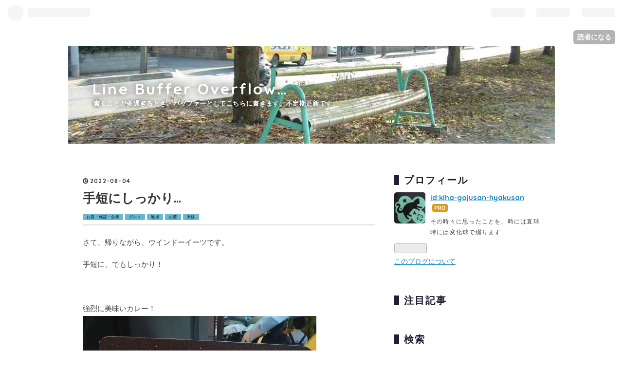

--- FILE ---
content_type: text/html; charset=utf-8
request_url: https://kiha-gojusan-hyakusan.hatenablog.jp/entry/2022/08/04/234633
body_size: 15220
content:
<!DOCTYPE html>
<html
  lang="ja"

data-admin-domain="//blog.hatena.ne.jp"
data-admin-origin="https://blog.hatena.ne.jp"
data-author="kiha-gojusan-hyakusan"
data-avail-langs="ja en"
data-blog="kiha-gojusan-hyakusan.hatenablog.jp"
data-blog-host="kiha-gojusan-hyakusan.hatenablog.jp"
data-blog-is-public="1"
data-blog-name="Line Buffer Overflow…"
data-blog-owner="kiha-gojusan-hyakusan"
data-blog-show-ads="1"
data-blog-show-sleeping-ads=""
data-blog-uri="https://kiha-gojusan-hyakusan.hatenablog.jp/"
data-blog-uuid="10328749687181764245"
data-blogs-uri-base="https://kiha-gojusan-hyakusan.hatenablog.jp"
data-brand="pro"
data-data-layer="{&quot;hatenablog&quot;:{&quot;admin&quot;:{},&quot;analytics&quot;:{&quot;brand_property_id&quot;:&quot;&quot;,&quot;measurement_id&quot;:&quot;&quot;,&quot;non_sampling_property_id&quot;:&quot;&quot;,&quot;property_id&quot;:&quot;&quot;,&quot;separated_property_id&quot;:&quot;UA-29716941-25&quot;},&quot;blog&quot;:{&quot;blog_id&quot;:&quot;10328749687181764245&quot;,&quot;content_seems_japanese&quot;:&quot;true&quot;,&quot;disable_ads&quot;:&quot;&quot;,&quot;enable_ads&quot;:&quot;true&quot;,&quot;enable_keyword_link&quot;:&quot;true&quot;,&quot;entry_show_footer_related_entries&quot;:&quot;true&quot;,&quot;force_pc_view&quot;:&quot;false&quot;,&quot;is_public&quot;:&quot;true&quot;,&quot;is_responsive_view&quot;:&quot;false&quot;,&quot;is_sleeping&quot;:&quot;false&quot;,&quot;lang&quot;:&quot;ja&quot;,&quot;name&quot;:&quot;Line Buffer Overflow\u2026&quot;,&quot;owner_name&quot;:&quot;kiha-gojusan-hyakusan&quot;,&quot;uri&quot;:&quot;https://kiha-gojusan-hyakusan.hatenablog.jp/&quot;},&quot;brand&quot;:&quot;pro&quot;,&quot;page_id&quot;:&quot;entry&quot;,&quot;permalink_entry&quot;:{&quot;author_name&quot;:&quot;kiha-gojusan-hyakusan&quot;,&quot;categories&quot;:&quot;\u304a\u5e97\u30fb\u65bd\u8a2d\u30fb\u4f01\u696d\t\u30b0\u30eb\u30e1\t\u5730\u57df\t\u304a\u9152\t\u5929\u5019&quot;,&quot;character_count&quot;:423,&quot;date&quot;:&quot;2022-08-04&quot;,&quot;entry_id&quot;:&quot;4207112889905759626&quot;,&quot;first_category&quot;:&quot;\u304a\u5e97\u30fb\u65bd\u8a2d\u30fb\u4f01\u696d&quot;,&quot;hour&quot;:&quot;23&quot;,&quot;title&quot;:&quot;\u624b\u77ed\u306b\u3057\u3063\u304b\u308a\u2026&quot;,&quot;uri&quot;:&quot;https://kiha-gojusan-hyakusan.hatenablog.jp/entry/2022/08/04/234633&quot;},&quot;pro&quot;:&quot;pro&quot;,&quot;router_type&quot;:&quot;blogs&quot;}}"
data-device="pc"
data-dont-recommend-pro="false"
data-global-domain="https://hatena.blog"
data-globalheader-color="b"
data-globalheader-type="pc"
data-has-touch-view="1"
data-help-url="https://help.hatenablog.com"
data-page="entry"
data-parts-domain="https://hatenablog-parts.com"
data-plus-available="1"
data-pro="true"
data-router-type="blogs"
data-sentry-dsn="https://03a33e4781a24cf2885099fed222b56d@sentry.io/1195218"
data-sentry-environment="production"
data-sentry-sample-rate="0.1"
data-static-domain="https://cdn.blog.st-hatena.com"
data-version="ce040fcbad0d42a5e1cae88990dad0"




  data-initial-state="{}"

  >
  <head prefix="og: http://ogp.me/ns# fb: http://ogp.me/ns/fb# article: http://ogp.me/ns/article#">

  

  

  


  

  <meta name="robots" content="max-image-preview:large" />


  <meta charset="utf-8"/>
  <meta http-equiv="X-UA-Compatible" content="IE=7; IE=9; IE=10; IE=11" />
  <title>手短にしっかり… - Line Buffer Overflow…</title>

  
  <link rel="canonical" href="https://kiha-gojusan-hyakusan.hatenablog.jp/entry/2022/08/04/234633"/>



  

<meta itemprop="name" content="手短にしっかり… - Line Buffer Overflow…"/>

  <meta itemprop="image" content="https://cdn.image.st-hatena.com/image/scale/0deafa769592d13742c8fa1a76c33bbaaaa2e9d8/backend=imagemagick;version=1;width=1300/https%3A%2F%2Fcdn-ak.f.st-hatena.com%2Fimages%2Ffotolife%2Fk%2Fkiha-gojusan-hyakusan%2F20220804%2F20220804201902.jpg"/>


  <meta property="og:title" content="手短にしっかり… - Line Buffer Overflow…"/>
<meta property="og:type" content="article"/>
  <meta property="og:url" content="https://kiha-gojusan-hyakusan.hatenablog.jp/entry/2022/08/04/234633"/>

  <meta property="og:image" content="https://cdn.image.st-hatena.com/image/scale/0deafa769592d13742c8fa1a76c33bbaaaa2e9d8/backend=imagemagick;version=1;width=1300/https%3A%2F%2Fcdn-ak.f.st-hatena.com%2Fimages%2Ffotolife%2Fk%2Fkiha-gojusan-hyakusan%2F20220804%2F20220804201902.jpg"/>

<meta property="og:image:alt" content="手短にしっかり… - Line Buffer Overflow…"/>
    <meta property="og:description" content="さて、帰りながら、ウインドーイーツです。 手短に、でもしっかり！ 強烈に美味いカレー！ 「もうやんカレー」、行ってみたいですね～！ ここは、既に行った店。 「炉端かば」 山陰は、魚介だけではないのです♪ 「さくら」はもちろん、さくら水産系。 結構「ちょいのみ」が効くそうで、評価が高いですね。 「とととりとん」も、いい店でした♪ アサリの唐揚げは、絶品ですよ！ サバもぜひ、食べたい！ 「再来宴」は、ガチ中華！！ ここもぜひ、お伺いしたいものです。 「ニューベリー」は、イギリスかと思ったら、ボストンに通りがあるんですね。 ボストンはイギリスから入植した土地で、ニューベリーからの入植も、あったそうで…" />
<meta property="og:site_name" content="Line Buffer Overflow…"/>

  <meta property="article:published_time" content="2022-08-04T14:46:33Z" />

    <meta property="article:tag" content="お店・施設・企業" />
    <meta property="article:tag" content="グルメ" />
    <meta property="article:tag" content="地域" />
    <meta property="article:tag" content="お酒" />
    <meta property="article:tag" content="天候" />
      <meta name="twitter:card"  content="summary_large_image" />
    <meta name="twitter:image" content="https://cdn.image.st-hatena.com/image/scale/0deafa769592d13742c8fa1a76c33bbaaaa2e9d8/backend=imagemagick;version=1;width=1300/https%3A%2F%2Fcdn-ak.f.st-hatena.com%2Fimages%2Ffotolife%2Fk%2Fkiha-gojusan-hyakusan%2F20220804%2F20220804201902.jpg" />  <meta name="twitter:title" content="手短にしっかり… - Line Buffer Overflow…" />    <meta name="twitter:description" content="さて、帰りながら、ウインドーイーツです。 手短に、でもしっかり！ 強烈に美味いカレー！ 「もうやんカレー」、行ってみたいですね～！ ここは、既に行った店。 「炉端かば」 山陰は、魚介だけではないのです♪ 「さくら」はもちろん、さくら水産系。 結構「ちょいのみ」が効くそうで、評価が高いですね。 「とととりとん」も、いい店…" />  <meta name="twitter:app:name:iphone" content="はてなブログアプリ" />
  <meta name="twitter:app:id:iphone" content="583299321" />
  <meta name="twitter:app:url:iphone" content="hatenablog:///open?uri=https%3A%2F%2Fkiha-gojusan-hyakusan.hatenablog.jp%2Fentry%2F2022%2F08%2F04%2F234633" />
  
    <meta name="description" content="さて、帰りながら、ウインドーイーツです。 手短に、でもしっかり！ 強烈に美味いカレー！ 「もうやんカレー」、行ってみたいですね～！ ここは、既に行った店。 「炉端かば」 山陰は、魚介だけではないのです♪ 「さくら」はもちろん、さくら水産系。 結構「ちょいのみ」が効くそうで、評価が高いですね。 「とととりとん」も、いい店でした♪ アサリの唐揚げは、絶品ですよ！ サバもぜひ、食べたい！ 「再来宴」は、ガチ中華！！ ここもぜひ、お伺いしたいものです。 「ニューベリー」は、イギリスかと思ったら、ボストンに通りがあるんですね。 ボストンはイギリスから入植した土地で、ニューベリーからの入植も、あったそうで…" />


  
<script
  id="embed-gtm-data-layer-loader"
  data-data-layer-page-specific="{&quot;hatenablog&quot;:{&quot;blogs_permalink&quot;:{&quot;has_related_entries_with_elasticsearch&quot;:&quot;true&quot;,&quot;blog_afc_issued&quot;:&quot;false&quot;,&quot;entry_afc_issued&quot;:&quot;false&quot;,&quot;is_blog_sleeping&quot;:&quot;false&quot;,&quot;is_author_pro&quot;:&quot;true&quot;}}}"
>
(function() {
  function loadDataLayer(elem, attrName) {
    if (!elem) { return {}; }
    var json = elem.getAttribute(attrName);
    if (!json) { return {}; }
    return JSON.parse(json);
  }

  var globalVariables = loadDataLayer(
    document.documentElement,
    'data-data-layer'
  );
  var pageSpecificVariables = loadDataLayer(
    document.getElementById('embed-gtm-data-layer-loader'),
    'data-data-layer-page-specific'
  );

  var variables = [globalVariables, pageSpecificVariables];

  if (!window.dataLayer) {
    window.dataLayer = [];
  }

  for (var i = 0; i < variables.length; i++) {
    window.dataLayer.push(variables[i]);
  }
})();
</script>

<!-- Google Tag Manager -->
<script>(function(w,d,s,l,i){w[l]=w[l]||[];w[l].push({'gtm.start':
new Date().getTime(),event:'gtm.js'});var f=d.getElementsByTagName(s)[0],
j=d.createElement(s),dl=l!='dataLayer'?'&l='+l:'';j.async=true;j.src=
'https://www.googletagmanager.com/gtm.js?id='+i+dl;f.parentNode.insertBefore(j,f);
})(window,document,'script','dataLayer','GTM-P4CXTW');</script>
<!-- End Google Tag Manager -->











  <link rel="shortcut icon" href="https://kiha-gojusan-hyakusan.hatenablog.jp/icon/favicon">
<link rel="apple-touch-icon" href="https://kiha-gojusan-hyakusan.hatenablog.jp/icon/touch">
<link rel="icon" sizes="192x192" href="https://kiha-gojusan-hyakusan.hatenablog.jp/icon/link">

  

<link rel="alternate" type="application/atom+xml" title="Atom" href="https://kiha-gojusan-hyakusan.hatenablog.jp/feed"/>
<link rel="alternate" type="application/rss+xml" title="RSS2.0" href="https://kiha-gojusan-hyakusan.hatenablog.jp/rss"/>

  <link rel="alternate" type="application/json+oembed" href="https://hatena.blog/oembed?url=https%3A%2F%2Fkiha-gojusan-hyakusan.hatenablog.jp%2Fentry%2F2022%2F08%2F04%2F234633&amp;format=json" title="oEmbed Profile of 手短にしっかり…"/>
<link rel="alternate" type="text/xml+oembed" href="https://hatena.blog/oembed?url=https%3A%2F%2Fkiha-gojusan-hyakusan.hatenablog.jp%2Fentry%2F2022%2F08%2F04%2F234633&amp;format=xml" title="oEmbed Profile of 手短にしっかり…"/>
  
  <link rel="author" href="http://www.hatena.ne.jp/kiha-gojusan-hyakusan/">

  

  
      <link rel="preload" href="http://cdn-ak.f.st-hatena.com/images/fotolife/k/kiha-gojusan-hyakusan/20160903/20160903223616.jpg" as="image"/>
      <link rel="preload" href="https://cdn-ak.f.st-hatena.com/images/fotolife/k/kiha-gojusan-hyakusan/20220804/20220804201617.jpg" as="image"/>


  
    
<link rel="stylesheet" type="text/css" href="https://cdn.blog.st-hatena.com/css/blog.css?version=ce040fcbad0d42a5e1cae88990dad0"/>

    
  <link rel="stylesheet" type="text/css" href="https://usercss.blog.st-hatena.com/blog_style/10328749687181764245/f97ead7434b6be9984f9e17b1af868451c1b39cc"/>
  
  

  

  
<script> </script>

  
<style>
  div#google_afc_user,
  div.google-afc-user-container,
  div.google_afc_image,
  div.google_afc_blocklink {
      display: block !important;
  }
</style>


  
    <script src="https://cdn.pool.st-hatena.com/valve/valve.js" async></script>
<script id="test-valve-definition">
  var valve = window.valve || [];

  valve.push(function(v) {
    
    

    v.config({
      service: 'blog',
      content: {
        result: 'adtrust',
        documentIds: ["blog:entry:4207112889905759626"]
      }
    });
    v.defineDFPSlot({"lazy":1,"sizes":{"mappings":[[[320,568],[[336,280],[300,250],"fluid"]],[[0,0],[[300,250]]]]},"slotId":"ad-in-entry","unit":"/4374287/blog_pc_entry_sleep_in-article"});    v.defineDFPSlot({"lazy":"","sizes":[[300,250],[336,280],[468,60],"fluid"],"slotId":"google_afc_user_container_0","unit":"/4374287/blog_user"});
    v.sealDFPSlots();
  });
</script>

  

  
    <script type="application/ld+json">{"@context":"http://schema.org","@type":"Article","dateModified":"2022-08-04T23:46:33+09:00","datePublished":"2022-08-04T23:46:33+09:00","description":"さて、帰りながら、ウインドーイーツです。 手短に、でもしっかり！ 強烈に美味いカレー！ 「もうやんカレー」、行ってみたいですね～！ ここは、既に行った店。 「炉端かば」 山陰は、魚介だけではないのです♪ 「さくら」はもちろん、さくら水産系。 結構「ちょいのみ」が効くそうで、評価が高いですね。 「とととりとん」も、いい店でした♪ アサリの唐揚げは、絶品ですよ！ サバもぜひ、食べたい！ 「再来宴」は、ガチ中華！！ ここもぜひ、お伺いしたいものです。 「ニューベリー」は、イギリスかと思ったら、ボストンに通りがあるんですね。 ボストンはイギリスから入植した土地で、ニューベリーからの入植も、あったそうで…","headline":"手短にしっかり…","image":["https://cdn-ak.f.st-hatena.com/images/fotolife/k/kiha-gojusan-hyakusan/20220804/20220804201902.jpg"],"mainEntityOfPage":{"@id":"https://kiha-gojusan-hyakusan.hatenablog.jp/entry/2022/08/04/234633","@type":"WebPage"}}</script>

  

  
</head>

  <body class="page-entry header-image-enable category-お店・施設・企業 category-グルメ category-地域 category-お酒 category-天候 globalheader-ng-enabled">
    

<div id="globalheader-container"
  data-brand="hatenablog"
  
  >
  <iframe id="globalheader" height="37" frameborder="0" allowTransparency="true"></iframe>
</div>


  
  
  
    <nav class="
      blog-controlls
      
    ">
      <div class="blog-controlls-blog-icon">
        <a href="https://kiha-gojusan-hyakusan.hatenablog.jp/">
          <img src="https://cdn.image.st-hatena.com/image/square/dd69e31f5e12bb037b4a88e6850cbfb2301c063c/backend=imagemagick;height=128;version=1;width=128/https%3A%2F%2Fcdn.user.blog.st-hatena.com%2Fcustom_blog_icon%2F117126969%2F1514211369960371" alt="Line Buffer Overflow…"/>
        </a>
      </div>
      <div class="blog-controlls-title">
        <a href="https://kiha-gojusan-hyakusan.hatenablog.jp/">Line Buffer Overflow…</a>
      </div>
      <a href="https://blog.hatena.ne.jp/kiha-gojusan-hyakusan/kiha-gojusan-hyakusan.hatenablog.jp/subscribe?utm_source=blogs_topright_button&amp;utm_campaign=subscribe_blog&amp;utm_medium=button" class="blog-controlls-subscribe-btn test-blog-header-controlls-subscribe">
        読者になる
      </a>
    </nav>
  

  <div id="container">
    <div id="container-inner">
      <header id="blog-title" data-brand="hatenablog">
  <div id="blog-title-inner" style="background-image: url('http://cdn-ak.f.st-hatena.com/images/fotolife/k/kiha-gojusan-hyakusan/20160903/20160903223616.jpg'); background-position: center -313px;">
    <div id="blog-title-content">
      <h1 id="title"><a href="https://kiha-gojusan-hyakusan.hatenablog.jp/">Line Buffer Overflow…</a></h1>
      
        <h2 id="blog-description">書くことが多過ぎるとき、バッファーとしてこちらに書きます。不定期更新です。</h2>
      
    </div>
  </div>
</header>

      

      
      




<div id="content" class="hfeed"
  
  >
  <div id="content-inner">
    <div id="wrapper">
      <div id="main">
        <div id="main-inner">
          

          


  


          
  
  <!-- google_ad_section_start -->
  <!-- rakuten_ad_target_begin -->
  
  
  

  

  
    
      
        <article class="entry hentry test-hentry js-entry-article date-first autopagerize_page_element chars-800 words-100 mode-html entry-odd" id="entry-4207112889905759626" data-keyword-campaign="" data-uuid="4207112889905759626" data-publication-type="entry">
  <div class="entry-inner">
    <header class="entry-header">
  
    <div class="date entry-date first">
    <a href="https://kiha-gojusan-hyakusan.hatenablog.jp/archive/2022/08/04" rel="nofollow">
      <time datetime="2022-08-04T14:46:33Z" title="2022-08-04T14:46:33Z">
        <span class="date-year">2022</span><span class="hyphen">-</span><span class="date-month">08</span><span class="hyphen">-</span><span class="date-day">04</span>
      </time>
    </a>
      </div>
  <h1 class="entry-title">
  <a href="https://kiha-gojusan-hyakusan.hatenablog.jp/entry/2022/08/04/234633" class="entry-title-link bookmark">手短にしっかり…</a>
</h1>

  
  

  <div class="entry-categories categories">
    
    <a href="https://kiha-gojusan-hyakusan.hatenablog.jp/archive/category/%E3%81%8A%E5%BA%97%E3%83%BB%E6%96%BD%E8%A8%AD%E3%83%BB%E4%BC%81%E6%A5%AD" class="entry-category-link category-お店・施設・企業">お店・施設・企業</a>
    
    <a href="https://kiha-gojusan-hyakusan.hatenablog.jp/archive/category/%E3%82%B0%E3%83%AB%E3%83%A1" class="entry-category-link category-グルメ">グルメ</a>
    
    <a href="https://kiha-gojusan-hyakusan.hatenablog.jp/archive/category/%E5%9C%B0%E5%9F%9F" class="entry-category-link category-地域">地域</a>
    
    <a href="https://kiha-gojusan-hyakusan.hatenablog.jp/archive/category/%E3%81%8A%E9%85%92" class="entry-category-link category-お酒">お酒</a>
    
    <a href="https://kiha-gojusan-hyakusan.hatenablog.jp/archive/category/%E5%A4%A9%E5%80%99" class="entry-category-link category-天候">天候</a>
    
  </div>


  

  

</header>

    


    <div class="entry-content hatenablog-entry">
  
    <p>さて、帰りながら、ウインドーイーツです。</p>
<p>手短に、でもしっかり！</p>
<p> </p>
<p>強烈に美味いカレー！<br /><img class="hatena-fotolife" src="https://cdn-ak.f.st-hatena.com/images/fotolife/k/kiha-gojusan-hyakusan/20220804/20220804201617.jpg" border="0" alt="f:id:kiha-gojusan-hyakusan:20220804201617j:image" title="f:id:kiha-gojusan-hyakusan:20220804201617j:image" width="480" height="640" loading="lazy" /></p>
<p> </p>
<p>「<a class="keyword" href="http://d.hatena.ne.jp/keyword/%A4%E2%A4%A6%A4%E4%A4%F3%A5%AB%A5%EC%A1%BC">もうやんカレー</a>」、行ってみたいですね～！</p>
<p> </p>
<p>ここは、既に行った店。</p>
<p>「炉端かば」<br /><img class="hatena-fotolife" src="https://cdn-ak.f.st-hatena.com/images/fotolife/k/kiha-gojusan-hyakusan/20220804/20220804201634.jpg" border="0" alt="f:id:kiha-gojusan-hyakusan:20220804201634j:image" title="f:id:kiha-gojusan-hyakusan:20220804201634j:image" width="480" height="640" loading="lazy" /></p>
<p> </p>
<p>山陰は、魚介だけではないのです♪</p>
<p> </p>
<p>「さくら」はもちろん、<a class="keyword" href="http://d.hatena.ne.jp/keyword/%A4%B5%A4%AF%A4%E9%BF%E5%BB%BA">さくら水産</a>系。</p>
<p><img class="hatena-fotolife" src="https://cdn-ak.f.st-hatena.com/images/fotolife/k/kiha-gojusan-hyakusan/20220804/20220804201752.jpg" border="0" alt="f:id:kiha-gojusan-hyakusan:20220804201752j:image" title="f:id:kiha-gojusan-hyakusan:20220804201752j:image" width="360" height="640" loading="lazy" /></p>
<p> </p>
<p>結構「ちょいのみ」が効くそうで、評価が高いですね。</p>
<p> </p>
<p>「とととりとん」も、いい店でした♪</p>
<p><img class="hatena-fotolife" src="https://cdn-ak.f.st-hatena.com/images/fotolife/k/kiha-gojusan-hyakusan/20220804/20220804201805.jpg" border="0" alt="f:id:kiha-gojusan-hyakusan:20220804201805j:image" title="f:id:kiha-gojusan-hyakusan:20220804201805j:image" width="640" height="360" loading="lazy" /></p>
<p> </p>
<p>アサリの唐揚げは、絶品ですよ！</p>
<p>サバもぜひ、食べたい！</p>
<p> </p>
<p>「再来宴」は、ガチ中華！！<img class="hatena-fotolife" src="https://cdn-ak.f.st-hatena.com/images/fotolife/k/kiha-gojusan-hyakusan/20220804/20220804201836.jpg" border="0" alt="f:id:kiha-gojusan-hyakusan:20220804201836j:image" title="f:id:kiha-gojusan-hyakusan:20220804201836j:image" width="360" height="640" loading="lazy" /></p>
<p> </p>
<p>ここもぜひ、お伺いしたいものです。</p>
<p> </p>
<p>「<a class="keyword" href="http://d.hatena.ne.jp/keyword/%A5%CB%A5%E5%A1%BC%A5%D9%A5%EA%A1%BC">ニューベリー</a>」は、イギリスかと思ったら、ボストンに通りがあるんですね。</p>
<p><img class="hatena-fotolife" src="https://cdn-ak.f.st-hatena.com/images/fotolife/k/kiha-gojusan-hyakusan/20220804/20220804201902.jpg" border="0" alt="f:id:kiha-gojusan-hyakusan:20220804201902j:image" title="f:id:kiha-gojusan-hyakusan:20220804201902j:image" width="480" height="640" loading="lazy" /></p>
<p> </p>
<p>ボストンはイギリスから入植した土地で、<a class="keyword" href="http://d.hatena.ne.jp/keyword/%A5%CB%A5%E5%A1%BC%A5%D9%A5%EA%A1%BC">ニューベリー</a>からの入植も、あったそうですよ。</p>
<p> </p>
<p>ここは、洋酒の店。</p>
<p><a class="keyword" href="http://d.hatena.ne.jp/keyword/%A5%A6%A5%A4%A5%B9%A5%AD%A1%BC">ウイスキー</a>とかでは、稀少なお酒がいただけるそうですよ。</p>
<p> </p>
<p>と言うわけで、消えます…<br /><img class="hatena-fotolife" src="https://cdn-ak.f.st-hatena.com/images/fotolife/k/kiha-gojusan-hyakusan/20220804/20220804202011.jpg" border="0" alt="f:id:kiha-gojusan-hyakusan:20220804202011j:image" title="f:id:kiha-gojusan-hyakusan:20220804202011j:image" width="480" height="640" loading="lazy" /></p>
<p> </p>
<p>まぁ、今日に関しては、雨が酷くならなかったのが、一番かな？</p>
<p>傘は必要でしたけど、風が強くなく、行動にはあまり、支障はありませんでしたね。</p>
    
    




    

  
</div>

    
  <footer class="entry-footer">
    
    <div class="entry-tags-wrapper">
  <div class="entry-tags">  </div>
</div>

    <p class="entry-footer-section track-inview-by-gtm" data-gtm-track-json="{&quot;area&quot;: &quot;finish_reading&quot;}">
  <span class="author vcard"><span class="fn" data-load-nickname="1" data-user-name="kiha-gojusan-hyakusan" >kiha-gojusan-hyakusan</span></span>
  <span class="entry-footer-time"><a href="https://kiha-gojusan-hyakusan.hatenablog.jp/entry/2022/08/04/234633"><time data-relative datetime="2022-08-04T14:46:33Z" title="2022-08-04T14:46:33Z" class="updated">2022-08-04 23:46</time></a></span>
  
  
  
    <span class="
      entry-footer-subscribe
      
    " data-test-blog-controlls-subscribe>
      <a href="https://blog.hatena.ne.jp/kiha-gojusan-hyakusan/kiha-gojusan-hyakusan.hatenablog.jp/subscribe?utm_source=blogs_entry_footer&amp;utm_campaign=subscribe_blog&amp;utm_medium=button">
        読者になる
      </a>
    </span>
  
</p>

    
  <div
    class="hatena-star-container"
    data-hatena-star-container
    data-hatena-star-url="https://kiha-gojusan-hyakusan.hatenablog.jp/entry/2022/08/04/234633"
    data-hatena-star-title="手短にしっかり…"
    data-hatena-star-variant="profile-icon"
    data-hatena-star-profile-url-template="https://blog.hatena.ne.jp/{username}/"
  ></div>


    
<div class="social-buttons">
  
  
    <div class="social-button-item">
      <a href="https://b.hatena.ne.jp/entry/s/kiha-gojusan-hyakusan.hatenablog.jp/entry/2022/08/04/234633" class="hatena-bookmark-button" data-hatena-bookmark-url="https://kiha-gojusan-hyakusan.hatenablog.jp/entry/2022/08/04/234633" data-hatena-bookmark-layout="vertical-balloon" data-hatena-bookmark-lang="ja" title="この記事をはてなブックマークに追加"><img src="https://b.st-hatena.com/images/entry-button/button-only.gif" alt="この記事をはてなブックマークに追加" width="20" height="20" style="border: none;" /></a>
    </div>
  
  
    <div class="social-button-item">
      <div class="fb-share-button" data-layout="box_count" data-href="https://kiha-gojusan-hyakusan.hatenablog.jp/entry/2022/08/04/234633"></div>
    </div>
  
  
    
    
    <div class="social-button-item">
      <a
          class="entry-share-button entry-share-button-twitter test-share-button-twitter"
          href="https://x.com/intent/tweet?text=%E6%89%8B%E7%9F%AD%E3%81%AB%E3%81%97%E3%81%A3%E3%81%8B%E3%82%8A%E2%80%A6+-+Line+Buffer+Overflow%E2%80%A6&amp;url=https%3A%2F%2Fkiha-gojusan-hyakusan.hatenablog.jp%2Fentry%2F2022%2F08%2F04%2F234633"
          title="X（Twitter）で投稿する"
        ></a>
    </div>
  
  
  
  
  
  
</div>

    
  
  
    
    <div class="google-afc-image test-google-rectangle-ads">      
      
      <div id="google_afc_user_container_0" class="google-afc-user-container google_afc_blocklink2_5 google_afc_boder" data-test-unit="/4374287/blog_user"></div>
      
    </div>
  
  


    <div class="customized-footer">
      

        

          <div class="entry-footer-modules" id="entry-footer-secondary-modules">      
<div class="hatena-module hatena-module-related-entries" >
      
  <!-- Hatena-Epic-has-related-entries-with-elasticsearch:true -->
  <div class="hatena-module-title">
    関連記事
  </div>
  <div class="hatena-module-body">
    <ul class="related-entries hatena-urllist urllist-with-thumbnails">
  
  
    
    <li class="urllist-item related-entries-item">
      <div class="urllist-item-inner related-entries-item-inner">
        
          
                      <a class="urllist-image-link related-entries-image-link" href="https://kiha-gojusan-hyakusan.hatenablog.jp/entry/2023/05/29/075145">
  <img alt="雨の中…" src="https://cdn.image.st-hatena.com/image/square/7fe904494eb77d743e6dff66170d48c668325d9b/backend=imagemagick;height=100;version=1;width=100/https%3A%2F%2Fcdn-ak.f.st-hatena.com%2Fimages%2Ffotolife%2Fk%2Fkiha-gojusan-hyakusan%2F20230528%2F20230528093620.jpg" class="urllist-image related-entries-image" title="雨の中…" width="100" height="100" loading="lazy">
</a>
            <div class="urllist-date-link related-entries-date-link">
  <a href="https://kiha-gojusan-hyakusan.hatenablog.jp/archive/2023/05/29" rel="nofollow">
    <time datetime="2023-05-28T22:51:45Z" title="2023年5月29日">
      2023-05-29
    </time>
  </a>
</div>

          <a href="https://kiha-gojusan-hyakusan.hatenablog.jp/entry/2023/05/29/075145" class="urllist-title-link related-entries-title-link  urllist-title related-entries-title">雨の中…</a>




          
          

                      <div class="urllist-entry-body related-entries-entry-body">さて、雨の中、ウインドーイーツです。 「もうやんカレー」は、…</div>
      </div>
    </li>
  
    
    <li class="urllist-item related-entries-item">
      <div class="urllist-item-inner related-entries-item-inner">
        
          
                      <a class="urllist-image-link related-entries-image-link" href="https://kiha-gojusan-hyakusan.hatenablog.jp/entry/2023/05/04/005539">
  <img alt="いろんなお店を…" src="https://cdn.image.st-hatena.com/image/square/c071aae5d248fa7a031e76ea245afcc607d37fbb/backend=imagemagick;height=100;version=1;width=100/https%3A%2F%2Fcdn-ak.f.st-hatena.com%2Fimages%2Ffotolife%2Fk%2Fkiha-gojusan-hyakusan%2F20230504%2F20230504001504.jpg" class="urllist-image related-entries-image" title="いろんなお店を…" width="100" height="100" loading="lazy">
</a>
            <div class="urllist-date-link related-entries-date-link">
  <a href="https://kiha-gojusan-hyakusan.hatenablog.jp/archive/2023/05/04" rel="nofollow">
    <time datetime="2023-05-03T15:55:39Z" title="2023年5月4日">
      2023-05-04
    </time>
  </a>
</div>

          <a href="https://kiha-gojusan-hyakusan.hatenablog.jp/entry/2023/05/04/005539" class="urllist-title-link related-entries-title-link  urllist-title related-entries-title">いろんなお店を…</a>




          
          

                      <div class="urllist-entry-body related-entries-entry-body">さて、ウインドーイーツ、行きましょう！ 「もうやんカレー」の…</div>
      </div>
    </li>
  
    
    <li class="urllist-item related-entries-item">
      <div class="urllist-item-inner related-entries-item-inner">
        
          
                      <a class="urllist-image-link related-entries-image-link" href="https://kiha-gojusan-hyakusan.hatenablog.jp/entry/2023/04/19/204007">
  <img alt="訪れて、深めて…" src="https://cdn.image.st-hatena.com/image/square/68c3ba24d1ed996ac5a42ed895ba5c4ea9dc8fcb/backend=imagemagick;height=100;version=1;width=100/https%3A%2F%2Fcdn-ak.f.st-hatena.com%2Fimages%2Ffotolife%2Fk%2Fkiha-gojusan-hyakusan%2F20230419%2F20230419012943.jpg" class="urllist-image related-entries-image" title="訪れて、深めて…" width="100" height="100" loading="lazy">
</a>
            <div class="urllist-date-link related-entries-date-link">
  <a href="https://kiha-gojusan-hyakusan.hatenablog.jp/archive/2023/04/19" rel="nofollow">
    <time datetime="2023-04-19T11:40:07Z" title="2023年4月19日">
      2023-04-19
    </time>
  </a>
</div>

          <a href="https://kiha-gojusan-hyakusan.hatenablog.jp/entry/2023/04/19/204007" class="urllist-title-link related-entries-title-link  urllist-title related-entries-title">訪れて、深めて…</a>




          
          

                      <div class="urllist-entry-body related-entries-entry-body">さて、ウインドーイーツです。 「もうやんカレー」には、カツサ…</div>
      </div>
    </li>
  
    
    <li class="urllist-item related-entries-item">
      <div class="urllist-item-inner related-entries-item-inner">
        
          
                      <a class="urllist-image-link related-entries-image-link" href="https://kiha-gojusan-hyakusan.hatenablog.jp/entry/2022/12/21/124322">
  <img alt="再訪したい店…" src="https://cdn.image.st-hatena.com/image/square/5e857995fab293dc6702f4d09d966c3c3d2d02b0/backend=imagemagick;height=100;version=1;width=100/https%3A%2F%2Fcdn-ak.f.st-hatena.com%2Fimages%2Ffotolife%2Fk%2Fkiha-gojusan-hyakusan%2F20221221%2F20221221080222.jpg" class="urllist-image related-entries-image" title="再訪したい店…" width="100" height="100" loading="lazy">
</a>
            <div class="urllist-date-link related-entries-date-link">
  <a href="https://kiha-gojusan-hyakusan.hatenablog.jp/archive/2022/12/21" rel="nofollow">
    <time datetime="2022-12-21T03:43:22Z" title="2022年12月21日">
      2022-12-21
    </time>
  </a>
</div>

          <a href="https://kiha-gojusan-hyakusan.hatenablog.jp/entry/2022/12/21/124322" class="urllist-title-link related-entries-title-link  urllist-title related-entries-title">再訪したい店…</a>




          
          

                      <div class="urllist-entry-body related-entries-entry-body">さて、ウインドーイーツですが… 「もうやんカレー」は、丸いの…</div>
      </div>
    </li>
  
    
    <li class="urllist-item related-entries-item">
      <div class="urllist-item-inner related-entries-item-inner">
        
          
                      <a class="urllist-image-link related-entries-image-link" href="https://kiha-gojusan-hyakusan.hatenablog.jp/entry/2022/12/04/164548">
  <img alt="2店目を探して…" src="https://cdn.image.st-hatena.com/image/square/19d72db1ad67ca37af909ee32775813fdded46d1/backend=imagemagick;height=100;version=1;width=100/https%3A%2F%2Fcdn-ak.f.st-hatena.com%2Fimages%2Ffotolife%2Fk%2Fkiha-gojusan-hyakusan%2F20221204%2F20221204161652.jpg" class="urllist-image related-entries-image" title="2店目を探して…" width="100" height="100" loading="lazy">
</a>
            <div class="urllist-date-link related-entries-date-link">
  <a href="https://kiha-gojusan-hyakusan.hatenablog.jp/archive/2022/12/04" rel="nofollow">
    <time datetime="2022-12-04T07:45:48Z" title="2022年12月4日">
      2022-12-04
    </time>
  </a>
</div>

          <a href="https://kiha-gojusan-hyakusan.hatenablog.jp/entry/2022/12/04/164548" class="urllist-title-link related-entries-title-link  urllist-title related-entries-title">2店目を探して…</a>




          
          

                      <div class="urllist-entry-body related-entries-entry-body">さて、満足して。 ウインドーイーツです。 「ラーメン大戦争」…</div>
      </div>
    </li>
  
</ul>

  </div>
</div>
  </div>
        

      
    </div>
    
  <div class="comment-box js-comment-box">
    
    <ul class="comment js-comment">
      <li class="read-more-comments" style="display: none;"><a>もっと読む</a></li>
    </ul>
    
      <a class="leave-comment-title js-leave-comment-title">コメントを書く</a>
    
  </div>

  </footer>

  </div>
</article>

      
      
    
  

  
  <!-- rakuten_ad_target_end -->
  <!-- google_ad_section_end -->
  
  
  
  <div class="pager pager-permalink permalink">
    
      
      <span class="pager-prev">
        <a href="https://kiha-gojusan-hyakusan.hatenablog.jp/entry/2022/08/04/235048" rel="prev">
          <span class="pager-arrow">&laquo; </span>
          雨の中でも…
        </a>
      </span>
    
    
      
      <span class="pager-next">
        <a href="https://kiha-gojusan-hyakusan.hatenablog.jp/entry/2022/08/04/232601" rel="next">
          雨と風の合間に…
          <span class="pager-arrow"> &raquo;</span>
        </a>
      </span>
    
  </div>


  



        </div>
      </div>

      <aside id="box1">
  <div id="box1-inner">
  </div>
</aside>

    </div><!-- #wrapper -->

    
<aside id="box2">
  
  <div id="box2-inner">
    
      

<div class="hatena-module hatena-module-profile">
  <div class="hatena-module-title">
    プロフィール
  </div>
  <div class="hatena-module-body">
    
    <a href="https://kiha-gojusan-hyakusan.hatenablog.jp/about" class="profile-icon-link">
      <img src="https://cdn.profile-image.st-hatena.com/users/kiha-gojusan-hyakusan/profile.png?1507106981"
      alt="id:kiha-gojusan-hyakusan" class="profile-icon" />
    </a>
    

    
    <span class="id">
      <a href="https://kiha-gojusan-hyakusan.hatenablog.jp/about" class="hatena-id-link"><span data-load-nickname="1" data-user-name="kiha-gojusan-hyakusan">id:kiha-gojusan-hyakusan</span></a>
      
  
  
    <a href="https://blog.hatena.ne.jp/-/pro?plus_via=blog_plus_badge&amp;utm_source=pro_badge&amp;utm_medium=referral&amp;utm_campaign=register_pro" title="はてなブログPro"><i class="badge-type-pro">はてなブログPro</i></a>
  


    </span>
    

    

    
    <div class="profile-description">
      <p>その時々に思ったことを、時には直球時には変化球で綴ります</p>

    </div>
    

    
      <div class="hatena-follow-button-box btn-subscribe js-hatena-follow-button-box"
  
  >

  <a href="#" class="hatena-follow-button js-hatena-follow-button">
    <span class="subscribing">
      <span class="foreground">読者です</span>
      <span class="background">読者をやめる</span>
    </span>
    <span class="unsubscribing" data-track-name="profile-widget-subscribe-button" data-track-once>
      <span class="foreground">読者になる</span>
      <span class="background">読者になる</span>
    </span>
  </a>
  <div class="subscription-count-box js-subscription-count-box">
    <i></i>
    <u></u>
    <span class="subscription-count js-subscription-count">
    </span>
  </div>
</div>

    

    

    <div class="profile-about">
      <a href="https://kiha-gojusan-hyakusan.hatenablog.jp/about">このブログについて</a>
    </div>

  </div>
</div>

    
      
<div class="hatena-module hatena-module-entries-access-ranking"
  data-count="10"
  data-source="access"
  data-enable_customize_format="0"
  data-display_entry_image_size_width="50"
  data-display_entry_image_size_height="50"

  data-display_entry_category="0"
  data-display_entry_image="1"
  data-display_entry_image_size_width="50"
  data-display_entry_image_size_height="50"
  data-display_entry_body_length="0"
  data-display_entry_date="1"
  data-display_entry_title_length="20"
  data-restrict_entry_title_length="0"
  data-display_bookmark_count="0"

>
  <div class="hatena-module-title">
    
      注目記事
    
  </div>
  <div class="hatena-module-body">
    
  </div>
</div>

    
      <div class="hatena-module hatena-module-search-box">
  <div class="hatena-module-title">
    検索
  </div>
  <div class="hatena-module-body">
    <form class="search-form" role="search" action="https://kiha-gojusan-hyakusan.hatenablog.jp/search" method="get">
  <input type="text" name="q" class="search-module-input" value="" placeholder="記事を検索" required>
  <input type="submit" value="検索" class="search-module-button" />
</form>

  </div>
</div>

    
      <div class="hatena-module hatena-module-links">
  <div class="hatena-module-title">
    リンク
  </div>
  <div class="hatena-module-body">
    <ul class="hatena-urllist">
      
        <li>
          <a href="https://hatena.blog/">はてなブログ</a>
        </li>
      
        <li>
          <a href="https://hatena.blog/guide?via=200109">ブログをはじめる</a>
        </li>
      
        <li>
          <a href="http://blog.hatenablog.com">週刊はてなブログ</a>
        </li>
      
        <li>
          <a href="https://hatena.blog/guide/pro">はてなブログPro</a>
        </li>
      
    </ul>
  </div>
</div>

    
      <div class="hatena-module hatena-module-recent-entries ">
  <div class="hatena-module-title">
    <a href="https://kiha-gojusan-hyakusan.hatenablog.jp/archive">
      最新記事
    </a>
  </div>
  <div class="hatena-module-body">
    <ul class="recent-entries hatena-urllist ">
  
  
    
    <li class="urllist-item recent-entries-item">
      <div class="urllist-item-inner recent-entries-item-inner">
        
          
          
          <a href="https://kiha-gojusan-hyakusan.hatenablog.jp/entry/2026/01/18/223737" class="urllist-title-link recent-entries-title-link  urllist-title recent-entries-title">測るだけダイエット・1897…</a>




          
          

                </div>
    </li>
  
    
    <li class="urllist-item recent-entries-item">
      <div class="urllist-item-inner recent-entries-item-inner">
        
          
          
          <a href="https://kiha-gojusan-hyakusan.hatenablog.jp/entry/2026/01/18/222840" class="urllist-title-link recent-entries-title-link  urllist-title recent-entries-title">タイムが伸びない夏のラン…</a>




          
          

                </div>
    </li>
  
    
    <li class="urllist-item recent-entries-item">
      <div class="urllist-item-inner recent-entries-item-inner">
        
          
          
          <a href="https://kiha-gojusan-hyakusan.hatenablog.jp/entry/2026/01/18/213609" class="urllist-title-link recent-entries-title-link  urllist-title recent-entries-title">90前半…</a>




          
          

                </div>
    </li>
  
    
    <li class="urllist-item recent-entries-item">
      <div class="urllist-item-inner recent-entries-item-inner">
        
          
          
          <a href="https://kiha-gojusan-hyakusan.hatenablog.jp/entry/2026/01/17/235900" class="urllist-title-link recent-entries-title-link  urllist-title recent-entries-title">柑橘…</a>




          
          

                </div>
    </li>
  
    
    <li class="urllist-item recent-entries-item">
      <div class="urllist-item-inner recent-entries-item-inner">
        
          
          
          <a href="https://kiha-gojusan-hyakusan.hatenablog.jp/entry/2026/01/16/235900" class="urllist-title-link recent-entries-title-link  urllist-title recent-entries-title">アサガオ…</a>




          
          

                </div>
    </li>
  
    
    <li class="urllist-item recent-entries-item">
      <div class="urllist-item-inner recent-entries-item-inner">
        
          
          
          <a href="https://kiha-gojusan-hyakusan.hatenablog.jp/entry/2026/01/15/235900" class="urllist-title-link recent-entries-title-link  urllist-title recent-entries-title">汗がにじむ…</a>




          
          

                </div>
    </li>
  
    
    <li class="urllist-item recent-entries-item">
      <div class="urllist-item-inner recent-entries-item-inner">
        
          
          
          <a href="https://kiha-gojusan-hyakusan.hatenablog.jp/entry/2026/01/14/235900" class="urllist-title-link recent-entries-title-link  urllist-title recent-entries-title">靴占い…</a>




          
          

                </div>
    </li>
  
    
    <li class="urllist-item recent-entries-item">
      <div class="urllist-item-inner recent-entries-item-inner">
        
          
          
          <a href="https://kiha-gojusan-hyakusan.hatenablog.jp/entry/2026/01/13/235900" class="urllist-title-link recent-entries-title-link  urllist-title recent-entries-title">予定通りの起床…</a>




          
          

                </div>
    </li>
  
    
    <li class="urllist-item recent-entries-item">
      <div class="urllist-item-inner recent-entries-item-inner">
        
          
          
          <a href="https://kiha-gojusan-hyakusan.hatenablog.jp/entry/2026/01/12/142913" class="urllist-title-link recent-entries-title-link  urllist-title recent-entries-title">奈良市・マンホールの記憶・110…</a>




          
          

                </div>
    </li>
  
    
    <li class="urllist-item recent-entries-item">
      <div class="urllist-item-inner recent-entries-item-inner">
        
          
          
          <a href="https://kiha-gojusan-hyakusan.hatenablog.jp/entry/2026/01/12/080205" class="urllist-title-link recent-entries-title-link  urllist-title recent-entries-title">本日も、ウチの巨匠に感謝・3552…</a>




          
          

                </div>
    </li>
  
</ul>

      </div>
</div>

    
      

<div class="hatena-module hatena-module-archive" data-archive-type="default" data-archive-url="https://kiha-gojusan-hyakusan.hatenablog.jp/archive">
  <div class="hatena-module-title">
    <a href="https://kiha-gojusan-hyakusan.hatenablog.jp/archive">月別アーカイブ</a>
  </div>
  <div class="hatena-module-body">
    
      
        <ul class="hatena-urllist">
          
            <li class="archive-module-year archive-module-year-hidden" data-year="2026">
              <div class="archive-module-button">
                <span class="archive-module-hide-button">▼</span>
                <span class="archive-module-show-button">▶</span>
              </div>
              <a href="https://kiha-gojusan-hyakusan.hatenablog.jp/archive/2026" class="archive-module-year-title archive-module-year-2026">
                2026
              </a>
              <ul class="archive-module-months">
                
                  <li class="archive-module-month">
                    <a href="https://kiha-gojusan-hyakusan.hatenablog.jp/archive/2026/01" class="archive-module-month-title archive-module-month-2026-1">
                      2026 / 1
                    </a>
                  </li>
                
              </ul>
            </li>
          
            <li class="archive-module-year archive-module-year-hidden" data-year="2025">
              <div class="archive-module-button">
                <span class="archive-module-hide-button">▼</span>
                <span class="archive-module-show-button">▶</span>
              </div>
              <a href="https://kiha-gojusan-hyakusan.hatenablog.jp/archive/2025" class="archive-module-year-title archive-module-year-2025">
                2025
              </a>
              <ul class="archive-module-months">
                
                  <li class="archive-module-month">
                    <a href="https://kiha-gojusan-hyakusan.hatenablog.jp/archive/2025/12" class="archive-module-month-title archive-module-month-2025-12">
                      2025 / 12
                    </a>
                  </li>
                
                  <li class="archive-module-month">
                    <a href="https://kiha-gojusan-hyakusan.hatenablog.jp/archive/2025/11" class="archive-module-month-title archive-module-month-2025-11">
                      2025 / 11
                    </a>
                  </li>
                
                  <li class="archive-module-month">
                    <a href="https://kiha-gojusan-hyakusan.hatenablog.jp/archive/2025/10" class="archive-module-month-title archive-module-month-2025-10">
                      2025 / 10
                    </a>
                  </li>
                
                  <li class="archive-module-month">
                    <a href="https://kiha-gojusan-hyakusan.hatenablog.jp/archive/2025/09" class="archive-module-month-title archive-module-month-2025-9">
                      2025 / 9
                    </a>
                  </li>
                
                  <li class="archive-module-month">
                    <a href="https://kiha-gojusan-hyakusan.hatenablog.jp/archive/2025/08" class="archive-module-month-title archive-module-month-2025-8">
                      2025 / 8
                    </a>
                  </li>
                
                  <li class="archive-module-month">
                    <a href="https://kiha-gojusan-hyakusan.hatenablog.jp/archive/2025/07" class="archive-module-month-title archive-module-month-2025-7">
                      2025 / 7
                    </a>
                  </li>
                
                  <li class="archive-module-month">
                    <a href="https://kiha-gojusan-hyakusan.hatenablog.jp/archive/2025/06" class="archive-module-month-title archive-module-month-2025-6">
                      2025 / 6
                    </a>
                  </li>
                
                  <li class="archive-module-month">
                    <a href="https://kiha-gojusan-hyakusan.hatenablog.jp/archive/2025/05" class="archive-module-month-title archive-module-month-2025-5">
                      2025 / 5
                    </a>
                  </li>
                
                  <li class="archive-module-month">
                    <a href="https://kiha-gojusan-hyakusan.hatenablog.jp/archive/2025/04" class="archive-module-month-title archive-module-month-2025-4">
                      2025 / 4
                    </a>
                  </li>
                
                  <li class="archive-module-month">
                    <a href="https://kiha-gojusan-hyakusan.hatenablog.jp/archive/2025/03" class="archive-module-month-title archive-module-month-2025-3">
                      2025 / 3
                    </a>
                  </li>
                
                  <li class="archive-module-month">
                    <a href="https://kiha-gojusan-hyakusan.hatenablog.jp/archive/2025/02" class="archive-module-month-title archive-module-month-2025-2">
                      2025 / 2
                    </a>
                  </li>
                
                  <li class="archive-module-month">
                    <a href="https://kiha-gojusan-hyakusan.hatenablog.jp/archive/2025/01" class="archive-module-month-title archive-module-month-2025-1">
                      2025 / 1
                    </a>
                  </li>
                
              </ul>
            </li>
          
            <li class="archive-module-year archive-module-year-hidden" data-year="2024">
              <div class="archive-module-button">
                <span class="archive-module-hide-button">▼</span>
                <span class="archive-module-show-button">▶</span>
              </div>
              <a href="https://kiha-gojusan-hyakusan.hatenablog.jp/archive/2024" class="archive-module-year-title archive-module-year-2024">
                2024
              </a>
              <ul class="archive-module-months">
                
                  <li class="archive-module-month">
                    <a href="https://kiha-gojusan-hyakusan.hatenablog.jp/archive/2024/12" class="archive-module-month-title archive-module-month-2024-12">
                      2024 / 12
                    </a>
                  </li>
                
                  <li class="archive-module-month">
                    <a href="https://kiha-gojusan-hyakusan.hatenablog.jp/archive/2024/11" class="archive-module-month-title archive-module-month-2024-11">
                      2024 / 11
                    </a>
                  </li>
                
                  <li class="archive-module-month">
                    <a href="https://kiha-gojusan-hyakusan.hatenablog.jp/archive/2024/10" class="archive-module-month-title archive-module-month-2024-10">
                      2024 / 10
                    </a>
                  </li>
                
                  <li class="archive-module-month">
                    <a href="https://kiha-gojusan-hyakusan.hatenablog.jp/archive/2024/09" class="archive-module-month-title archive-module-month-2024-9">
                      2024 / 9
                    </a>
                  </li>
                
                  <li class="archive-module-month">
                    <a href="https://kiha-gojusan-hyakusan.hatenablog.jp/archive/2024/08" class="archive-module-month-title archive-module-month-2024-8">
                      2024 / 8
                    </a>
                  </li>
                
                  <li class="archive-module-month">
                    <a href="https://kiha-gojusan-hyakusan.hatenablog.jp/archive/2024/07" class="archive-module-month-title archive-module-month-2024-7">
                      2024 / 7
                    </a>
                  </li>
                
                  <li class="archive-module-month">
                    <a href="https://kiha-gojusan-hyakusan.hatenablog.jp/archive/2024/06" class="archive-module-month-title archive-module-month-2024-6">
                      2024 / 6
                    </a>
                  </li>
                
                  <li class="archive-module-month">
                    <a href="https://kiha-gojusan-hyakusan.hatenablog.jp/archive/2024/05" class="archive-module-month-title archive-module-month-2024-5">
                      2024 / 5
                    </a>
                  </li>
                
                  <li class="archive-module-month">
                    <a href="https://kiha-gojusan-hyakusan.hatenablog.jp/archive/2024/04" class="archive-module-month-title archive-module-month-2024-4">
                      2024 / 4
                    </a>
                  </li>
                
                  <li class="archive-module-month">
                    <a href="https://kiha-gojusan-hyakusan.hatenablog.jp/archive/2024/03" class="archive-module-month-title archive-module-month-2024-3">
                      2024 / 3
                    </a>
                  </li>
                
                  <li class="archive-module-month">
                    <a href="https://kiha-gojusan-hyakusan.hatenablog.jp/archive/2024/02" class="archive-module-month-title archive-module-month-2024-2">
                      2024 / 2
                    </a>
                  </li>
                
                  <li class="archive-module-month">
                    <a href="https://kiha-gojusan-hyakusan.hatenablog.jp/archive/2024/01" class="archive-module-month-title archive-module-month-2024-1">
                      2024 / 1
                    </a>
                  </li>
                
              </ul>
            </li>
          
            <li class="archive-module-year archive-module-year-hidden" data-year="2023">
              <div class="archive-module-button">
                <span class="archive-module-hide-button">▼</span>
                <span class="archive-module-show-button">▶</span>
              </div>
              <a href="https://kiha-gojusan-hyakusan.hatenablog.jp/archive/2023" class="archive-module-year-title archive-module-year-2023">
                2023
              </a>
              <ul class="archive-module-months">
                
                  <li class="archive-module-month">
                    <a href="https://kiha-gojusan-hyakusan.hatenablog.jp/archive/2023/12" class="archive-module-month-title archive-module-month-2023-12">
                      2023 / 12
                    </a>
                  </li>
                
                  <li class="archive-module-month">
                    <a href="https://kiha-gojusan-hyakusan.hatenablog.jp/archive/2023/11" class="archive-module-month-title archive-module-month-2023-11">
                      2023 / 11
                    </a>
                  </li>
                
                  <li class="archive-module-month">
                    <a href="https://kiha-gojusan-hyakusan.hatenablog.jp/archive/2023/10" class="archive-module-month-title archive-module-month-2023-10">
                      2023 / 10
                    </a>
                  </li>
                
                  <li class="archive-module-month">
                    <a href="https://kiha-gojusan-hyakusan.hatenablog.jp/archive/2023/09" class="archive-module-month-title archive-module-month-2023-9">
                      2023 / 9
                    </a>
                  </li>
                
                  <li class="archive-module-month">
                    <a href="https://kiha-gojusan-hyakusan.hatenablog.jp/archive/2023/08" class="archive-module-month-title archive-module-month-2023-8">
                      2023 / 8
                    </a>
                  </li>
                
                  <li class="archive-module-month">
                    <a href="https://kiha-gojusan-hyakusan.hatenablog.jp/archive/2023/07" class="archive-module-month-title archive-module-month-2023-7">
                      2023 / 7
                    </a>
                  </li>
                
                  <li class="archive-module-month">
                    <a href="https://kiha-gojusan-hyakusan.hatenablog.jp/archive/2023/06" class="archive-module-month-title archive-module-month-2023-6">
                      2023 / 6
                    </a>
                  </li>
                
                  <li class="archive-module-month">
                    <a href="https://kiha-gojusan-hyakusan.hatenablog.jp/archive/2023/05" class="archive-module-month-title archive-module-month-2023-5">
                      2023 / 5
                    </a>
                  </li>
                
                  <li class="archive-module-month">
                    <a href="https://kiha-gojusan-hyakusan.hatenablog.jp/archive/2023/04" class="archive-module-month-title archive-module-month-2023-4">
                      2023 / 4
                    </a>
                  </li>
                
                  <li class="archive-module-month">
                    <a href="https://kiha-gojusan-hyakusan.hatenablog.jp/archive/2023/03" class="archive-module-month-title archive-module-month-2023-3">
                      2023 / 3
                    </a>
                  </li>
                
                  <li class="archive-module-month">
                    <a href="https://kiha-gojusan-hyakusan.hatenablog.jp/archive/2023/02" class="archive-module-month-title archive-module-month-2023-2">
                      2023 / 2
                    </a>
                  </li>
                
                  <li class="archive-module-month">
                    <a href="https://kiha-gojusan-hyakusan.hatenablog.jp/archive/2023/01" class="archive-module-month-title archive-module-month-2023-1">
                      2023 / 1
                    </a>
                  </li>
                
              </ul>
            </li>
          
            <li class="archive-module-year archive-module-year-hidden" data-year="2022">
              <div class="archive-module-button">
                <span class="archive-module-hide-button">▼</span>
                <span class="archive-module-show-button">▶</span>
              </div>
              <a href="https://kiha-gojusan-hyakusan.hatenablog.jp/archive/2022" class="archive-module-year-title archive-module-year-2022">
                2022
              </a>
              <ul class="archive-module-months">
                
                  <li class="archive-module-month">
                    <a href="https://kiha-gojusan-hyakusan.hatenablog.jp/archive/2022/12" class="archive-module-month-title archive-module-month-2022-12">
                      2022 / 12
                    </a>
                  </li>
                
                  <li class="archive-module-month">
                    <a href="https://kiha-gojusan-hyakusan.hatenablog.jp/archive/2022/11" class="archive-module-month-title archive-module-month-2022-11">
                      2022 / 11
                    </a>
                  </li>
                
                  <li class="archive-module-month">
                    <a href="https://kiha-gojusan-hyakusan.hatenablog.jp/archive/2022/10" class="archive-module-month-title archive-module-month-2022-10">
                      2022 / 10
                    </a>
                  </li>
                
                  <li class="archive-module-month">
                    <a href="https://kiha-gojusan-hyakusan.hatenablog.jp/archive/2022/09" class="archive-module-month-title archive-module-month-2022-9">
                      2022 / 9
                    </a>
                  </li>
                
                  <li class="archive-module-month">
                    <a href="https://kiha-gojusan-hyakusan.hatenablog.jp/archive/2022/08" class="archive-module-month-title archive-module-month-2022-8">
                      2022 / 8
                    </a>
                  </li>
                
                  <li class="archive-module-month">
                    <a href="https://kiha-gojusan-hyakusan.hatenablog.jp/archive/2022/07" class="archive-module-month-title archive-module-month-2022-7">
                      2022 / 7
                    </a>
                  </li>
                
                  <li class="archive-module-month">
                    <a href="https://kiha-gojusan-hyakusan.hatenablog.jp/archive/2022/06" class="archive-module-month-title archive-module-month-2022-6">
                      2022 / 6
                    </a>
                  </li>
                
                  <li class="archive-module-month">
                    <a href="https://kiha-gojusan-hyakusan.hatenablog.jp/archive/2022/05" class="archive-module-month-title archive-module-month-2022-5">
                      2022 / 5
                    </a>
                  </li>
                
                  <li class="archive-module-month">
                    <a href="https://kiha-gojusan-hyakusan.hatenablog.jp/archive/2022/04" class="archive-module-month-title archive-module-month-2022-4">
                      2022 / 4
                    </a>
                  </li>
                
                  <li class="archive-module-month">
                    <a href="https://kiha-gojusan-hyakusan.hatenablog.jp/archive/2022/03" class="archive-module-month-title archive-module-month-2022-3">
                      2022 / 3
                    </a>
                  </li>
                
                  <li class="archive-module-month">
                    <a href="https://kiha-gojusan-hyakusan.hatenablog.jp/archive/2022/02" class="archive-module-month-title archive-module-month-2022-2">
                      2022 / 2
                    </a>
                  </li>
                
                  <li class="archive-module-month">
                    <a href="https://kiha-gojusan-hyakusan.hatenablog.jp/archive/2022/01" class="archive-module-month-title archive-module-month-2022-1">
                      2022 / 1
                    </a>
                  </li>
                
              </ul>
            </li>
          
            <li class="archive-module-year archive-module-year-hidden" data-year="2021">
              <div class="archive-module-button">
                <span class="archive-module-hide-button">▼</span>
                <span class="archive-module-show-button">▶</span>
              </div>
              <a href="https://kiha-gojusan-hyakusan.hatenablog.jp/archive/2021" class="archive-module-year-title archive-module-year-2021">
                2021
              </a>
              <ul class="archive-module-months">
                
                  <li class="archive-module-month">
                    <a href="https://kiha-gojusan-hyakusan.hatenablog.jp/archive/2021/12" class="archive-module-month-title archive-module-month-2021-12">
                      2021 / 12
                    </a>
                  </li>
                
                  <li class="archive-module-month">
                    <a href="https://kiha-gojusan-hyakusan.hatenablog.jp/archive/2021/11" class="archive-module-month-title archive-module-month-2021-11">
                      2021 / 11
                    </a>
                  </li>
                
                  <li class="archive-module-month">
                    <a href="https://kiha-gojusan-hyakusan.hatenablog.jp/archive/2021/10" class="archive-module-month-title archive-module-month-2021-10">
                      2021 / 10
                    </a>
                  </li>
                
                  <li class="archive-module-month">
                    <a href="https://kiha-gojusan-hyakusan.hatenablog.jp/archive/2021/09" class="archive-module-month-title archive-module-month-2021-9">
                      2021 / 9
                    </a>
                  </li>
                
                  <li class="archive-module-month">
                    <a href="https://kiha-gojusan-hyakusan.hatenablog.jp/archive/2021/08" class="archive-module-month-title archive-module-month-2021-8">
                      2021 / 8
                    </a>
                  </li>
                
                  <li class="archive-module-month">
                    <a href="https://kiha-gojusan-hyakusan.hatenablog.jp/archive/2021/07" class="archive-module-month-title archive-module-month-2021-7">
                      2021 / 7
                    </a>
                  </li>
                
                  <li class="archive-module-month">
                    <a href="https://kiha-gojusan-hyakusan.hatenablog.jp/archive/2021/06" class="archive-module-month-title archive-module-month-2021-6">
                      2021 / 6
                    </a>
                  </li>
                
                  <li class="archive-module-month">
                    <a href="https://kiha-gojusan-hyakusan.hatenablog.jp/archive/2021/05" class="archive-module-month-title archive-module-month-2021-5">
                      2021 / 5
                    </a>
                  </li>
                
                  <li class="archive-module-month">
                    <a href="https://kiha-gojusan-hyakusan.hatenablog.jp/archive/2021/04" class="archive-module-month-title archive-module-month-2021-4">
                      2021 / 4
                    </a>
                  </li>
                
                  <li class="archive-module-month">
                    <a href="https://kiha-gojusan-hyakusan.hatenablog.jp/archive/2021/03" class="archive-module-month-title archive-module-month-2021-3">
                      2021 / 3
                    </a>
                  </li>
                
                  <li class="archive-module-month">
                    <a href="https://kiha-gojusan-hyakusan.hatenablog.jp/archive/2021/02" class="archive-module-month-title archive-module-month-2021-2">
                      2021 / 2
                    </a>
                  </li>
                
                  <li class="archive-module-month">
                    <a href="https://kiha-gojusan-hyakusan.hatenablog.jp/archive/2021/01" class="archive-module-month-title archive-module-month-2021-1">
                      2021 / 1
                    </a>
                  </li>
                
              </ul>
            </li>
          
            <li class="archive-module-year archive-module-year-hidden" data-year="2020">
              <div class="archive-module-button">
                <span class="archive-module-hide-button">▼</span>
                <span class="archive-module-show-button">▶</span>
              </div>
              <a href="https://kiha-gojusan-hyakusan.hatenablog.jp/archive/2020" class="archive-module-year-title archive-module-year-2020">
                2020
              </a>
              <ul class="archive-module-months">
                
                  <li class="archive-module-month">
                    <a href="https://kiha-gojusan-hyakusan.hatenablog.jp/archive/2020/12" class="archive-module-month-title archive-module-month-2020-12">
                      2020 / 12
                    </a>
                  </li>
                
                  <li class="archive-module-month">
                    <a href="https://kiha-gojusan-hyakusan.hatenablog.jp/archive/2020/11" class="archive-module-month-title archive-module-month-2020-11">
                      2020 / 11
                    </a>
                  </li>
                
                  <li class="archive-module-month">
                    <a href="https://kiha-gojusan-hyakusan.hatenablog.jp/archive/2020/10" class="archive-module-month-title archive-module-month-2020-10">
                      2020 / 10
                    </a>
                  </li>
                
                  <li class="archive-module-month">
                    <a href="https://kiha-gojusan-hyakusan.hatenablog.jp/archive/2020/09" class="archive-module-month-title archive-module-month-2020-9">
                      2020 / 9
                    </a>
                  </li>
                
                  <li class="archive-module-month">
                    <a href="https://kiha-gojusan-hyakusan.hatenablog.jp/archive/2020/08" class="archive-module-month-title archive-module-month-2020-8">
                      2020 / 8
                    </a>
                  </li>
                
                  <li class="archive-module-month">
                    <a href="https://kiha-gojusan-hyakusan.hatenablog.jp/archive/2020/07" class="archive-module-month-title archive-module-month-2020-7">
                      2020 / 7
                    </a>
                  </li>
                
                  <li class="archive-module-month">
                    <a href="https://kiha-gojusan-hyakusan.hatenablog.jp/archive/2020/06" class="archive-module-month-title archive-module-month-2020-6">
                      2020 / 6
                    </a>
                  </li>
                
                  <li class="archive-module-month">
                    <a href="https://kiha-gojusan-hyakusan.hatenablog.jp/archive/2020/05" class="archive-module-month-title archive-module-month-2020-5">
                      2020 / 5
                    </a>
                  </li>
                
                  <li class="archive-module-month">
                    <a href="https://kiha-gojusan-hyakusan.hatenablog.jp/archive/2020/04" class="archive-module-month-title archive-module-month-2020-4">
                      2020 / 4
                    </a>
                  </li>
                
                  <li class="archive-module-month">
                    <a href="https://kiha-gojusan-hyakusan.hatenablog.jp/archive/2020/03" class="archive-module-month-title archive-module-month-2020-3">
                      2020 / 3
                    </a>
                  </li>
                
                  <li class="archive-module-month">
                    <a href="https://kiha-gojusan-hyakusan.hatenablog.jp/archive/2020/02" class="archive-module-month-title archive-module-month-2020-2">
                      2020 / 2
                    </a>
                  </li>
                
                  <li class="archive-module-month">
                    <a href="https://kiha-gojusan-hyakusan.hatenablog.jp/archive/2020/01" class="archive-module-month-title archive-module-month-2020-1">
                      2020 / 1
                    </a>
                  </li>
                
              </ul>
            </li>
          
            <li class="archive-module-year archive-module-year-hidden" data-year="2019">
              <div class="archive-module-button">
                <span class="archive-module-hide-button">▼</span>
                <span class="archive-module-show-button">▶</span>
              </div>
              <a href="https://kiha-gojusan-hyakusan.hatenablog.jp/archive/2019" class="archive-module-year-title archive-module-year-2019">
                2019
              </a>
              <ul class="archive-module-months">
                
                  <li class="archive-module-month">
                    <a href="https://kiha-gojusan-hyakusan.hatenablog.jp/archive/2019/12" class="archive-module-month-title archive-module-month-2019-12">
                      2019 / 12
                    </a>
                  </li>
                
                  <li class="archive-module-month">
                    <a href="https://kiha-gojusan-hyakusan.hatenablog.jp/archive/2019/11" class="archive-module-month-title archive-module-month-2019-11">
                      2019 / 11
                    </a>
                  </li>
                
                  <li class="archive-module-month">
                    <a href="https://kiha-gojusan-hyakusan.hatenablog.jp/archive/2019/10" class="archive-module-month-title archive-module-month-2019-10">
                      2019 / 10
                    </a>
                  </li>
                
                  <li class="archive-module-month">
                    <a href="https://kiha-gojusan-hyakusan.hatenablog.jp/archive/2019/09" class="archive-module-month-title archive-module-month-2019-9">
                      2019 / 9
                    </a>
                  </li>
                
                  <li class="archive-module-month">
                    <a href="https://kiha-gojusan-hyakusan.hatenablog.jp/archive/2019/08" class="archive-module-month-title archive-module-month-2019-8">
                      2019 / 8
                    </a>
                  </li>
                
                  <li class="archive-module-month">
                    <a href="https://kiha-gojusan-hyakusan.hatenablog.jp/archive/2019/07" class="archive-module-month-title archive-module-month-2019-7">
                      2019 / 7
                    </a>
                  </li>
                
                  <li class="archive-module-month">
                    <a href="https://kiha-gojusan-hyakusan.hatenablog.jp/archive/2019/06" class="archive-module-month-title archive-module-month-2019-6">
                      2019 / 6
                    </a>
                  </li>
                
                  <li class="archive-module-month">
                    <a href="https://kiha-gojusan-hyakusan.hatenablog.jp/archive/2019/05" class="archive-module-month-title archive-module-month-2019-5">
                      2019 / 5
                    </a>
                  </li>
                
                  <li class="archive-module-month">
                    <a href="https://kiha-gojusan-hyakusan.hatenablog.jp/archive/2019/04" class="archive-module-month-title archive-module-month-2019-4">
                      2019 / 4
                    </a>
                  </li>
                
                  <li class="archive-module-month">
                    <a href="https://kiha-gojusan-hyakusan.hatenablog.jp/archive/2019/03" class="archive-module-month-title archive-module-month-2019-3">
                      2019 / 3
                    </a>
                  </li>
                
                  <li class="archive-module-month">
                    <a href="https://kiha-gojusan-hyakusan.hatenablog.jp/archive/2019/02" class="archive-module-month-title archive-module-month-2019-2">
                      2019 / 2
                    </a>
                  </li>
                
                  <li class="archive-module-month">
                    <a href="https://kiha-gojusan-hyakusan.hatenablog.jp/archive/2019/01" class="archive-module-month-title archive-module-month-2019-1">
                      2019 / 1
                    </a>
                  </li>
                
              </ul>
            </li>
          
            <li class="archive-module-year archive-module-year-hidden" data-year="2018">
              <div class="archive-module-button">
                <span class="archive-module-hide-button">▼</span>
                <span class="archive-module-show-button">▶</span>
              </div>
              <a href="https://kiha-gojusan-hyakusan.hatenablog.jp/archive/2018" class="archive-module-year-title archive-module-year-2018">
                2018
              </a>
              <ul class="archive-module-months">
                
                  <li class="archive-module-month">
                    <a href="https://kiha-gojusan-hyakusan.hatenablog.jp/archive/2018/12" class="archive-module-month-title archive-module-month-2018-12">
                      2018 / 12
                    </a>
                  </li>
                
                  <li class="archive-module-month">
                    <a href="https://kiha-gojusan-hyakusan.hatenablog.jp/archive/2018/11" class="archive-module-month-title archive-module-month-2018-11">
                      2018 / 11
                    </a>
                  </li>
                
                  <li class="archive-module-month">
                    <a href="https://kiha-gojusan-hyakusan.hatenablog.jp/archive/2018/10" class="archive-module-month-title archive-module-month-2018-10">
                      2018 / 10
                    </a>
                  </li>
                
                  <li class="archive-module-month">
                    <a href="https://kiha-gojusan-hyakusan.hatenablog.jp/archive/2018/09" class="archive-module-month-title archive-module-month-2018-9">
                      2018 / 9
                    </a>
                  </li>
                
                  <li class="archive-module-month">
                    <a href="https://kiha-gojusan-hyakusan.hatenablog.jp/archive/2018/08" class="archive-module-month-title archive-module-month-2018-8">
                      2018 / 8
                    </a>
                  </li>
                
                  <li class="archive-module-month">
                    <a href="https://kiha-gojusan-hyakusan.hatenablog.jp/archive/2018/07" class="archive-module-month-title archive-module-month-2018-7">
                      2018 / 7
                    </a>
                  </li>
                
                  <li class="archive-module-month">
                    <a href="https://kiha-gojusan-hyakusan.hatenablog.jp/archive/2018/06" class="archive-module-month-title archive-module-month-2018-6">
                      2018 / 6
                    </a>
                  </li>
                
                  <li class="archive-module-month">
                    <a href="https://kiha-gojusan-hyakusan.hatenablog.jp/archive/2018/05" class="archive-module-month-title archive-module-month-2018-5">
                      2018 / 5
                    </a>
                  </li>
                
                  <li class="archive-module-month">
                    <a href="https://kiha-gojusan-hyakusan.hatenablog.jp/archive/2018/04" class="archive-module-month-title archive-module-month-2018-4">
                      2018 / 4
                    </a>
                  </li>
                
                  <li class="archive-module-month">
                    <a href="https://kiha-gojusan-hyakusan.hatenablog.jp/archive/2018/03" class="archive-module-month-title archive-module-month-2018-3">
                      2018 / 3
                    </a>
                  </li>
                
                  <li class="archive-module-month">
                    <a href="https://kiha-gojusan-hyakusan.hatenablog.jp/archive/2018/02" class="archive-module-month-title archive-module-month-2018-2">
                      2018 / 2
                    </a>
                  </li>
                
                  <li class="archive-module-month">
                    <a href="https://kiha-gojusan-hyakusan.hatenablog.jp/archive/2018/01" class="archive-module-month-title archive-module-month-2018-1">
                      2018 / 1
                    </a>
                  </li>
                
              </ul>
            </li>
          
            <li class="archive-module-year archive-module-year-hidden" data-year="2017">
              <div class="archive-module-button">
                <span class="archive-module-hide-button">▼</span>
                <span class="archive-module-show-button">▶</span>
              </div>
              <a href="https://kiha-gojusan-hyakusan.hatenablog.jp/archive/2017" class="archive-module-year-title archive-module-year-2017">
                2017
              </a>
              <ul class="archive-module-months">
                
                  <li class="archive-module-month">
                    <a href="https://kiha-gojusan-hyakusan.hatenablog.jp/archive/2017/12" class="archive-module-month-title archive-module-month-2017-12">
                      2017 / 12
                    </a>
                  </li>
                
                  <li class="archive-module-month">
                    <a href="https://kiha-gojusan-hyakusan.hatenablog.jp/archive/2017/11" class="archive-module-month-title archive-module-month-2017-11">
                      2017 / 11
                    </a>
                  </li>
                
                  <li class="archive-module-month">
                    <a href="https://kiha-gojusan-hyakusan.hatenablog.jp/archive/2017/10" class="archive-module-month-title archive-module-month-2017-10">
                      2017 / 10
                    </a>
                  </li>
                
                  <li class="archive-module-month">
                    <a href="https://kiha-gojusan-hyakusan.hatenablog.jp/archive/2017/09" class="archive-module-month-title archive-module-month-2017-9">
                      2017 / 9
                    </a>
                  </li>
                
                  <li class="archive-module-month">
                    <a href="https://kiha-gojusan-hyakusan.hatenablog.jp/archive/2017/08" class="archive-module-month-title archive-module-month-2017-8">
                      2017 / 8
                    </a>
                  </li>
                
                  <li class="archive-module-month">
                    <a href="https://kiha-gojusan-hyakusan.hatenablog.jp/archive/2017/07" class="archive-module-month-title archive-module-month-2017-7">
                      2017 / 7
                    </a>
                  </li>
                
                  <li class="archive-module-month">
                    <a href="https://kiha-gojusan-hyakusan.hatenablog.jp/archive/2017/06" class="archive-module-month-title archive-module-month-2017-6">
                      2017 / 6
                    </a>
                  </li>
                
                  <li class="archive-module-month">
                    <a href="https://kiha-gojusan-hyakusan.hatenablog.jp/archive/2017/05" class="archive-module-month-title archive-module-month-2017-5">
                      2017 / 5
                    </a>
                  </li>
                
                  <li class="archive-module-month">
                    <a href="https://kiha-gojusan-hyakusan.hatenablog.jp/archive/2017/04" class="archive-module-month-title archive-module-month-2017-4">
                      2017 / 4
                    </a>
                  </li>
                
                  <li class="archive-module-month">
                    <a href="https://kiha-gojusan-hyakusan.hatenablog.jp/archive/2017/03" class="archive-module-month-title archive-module-month-2017-3">
                      2017 / 3
                    </a>
                  </li>
                
                  <li class="archive-module-month">
                    <a href="https://kiha-gojusan-hyakusan.hatenablog.jp/archive/2017/02" class="archive-module-month-title archive-module-month-2017-2">
                      2017 / 2
                    </a>
                  </li>
                
                  <li class="archive-module-month">
                    <a href="https://kiha-gojusan-hyakusan.hatenablog.jp/archive/2017/01" class="archive-module-month-title archive-module-month-2017-1">
                      2017 / 1
                    </a>
                  </li>
                
              </ul>
            </li>
          
            <li class="archive-module-year archive-module-year-hidden" data-year="2016">
              <div class="archive-module-button">
                <span class="archive-module-hide-button">▼</span>
                <span class="archive-module-show-button">▶</span>
              </div>
              <a href="https://kiha-gojusan-hyakusan.hatenablog.jp/archive/2016" class="archive-module-year-title archive-module-year-2016">
                2016
              </a>
              <ul class="archive-module-months">
                
                  <li class="archive-module-month">
                    <a href="https://kiha-gojusan-hyakusan.hatenablog.jp/archive/2016/12" class="archive-module-month-title archive-module-month-2016-12">
                      2016 / 12
                    </a>
                  </li>
                
                  <li class="archive-module-month">
                    <a href="https://kiha-gojusan-hyakusan.hatenablog.jp/archive/2016/11" class="archive-module-month-title archive-module-month-2016-11">
                      2016 / 11
                    </a>
                  </li>
                
                  <li class="archive-module-month">
                    <a href="https://kiha-gojusan-hyakusan.hatenablog.jp/archive/2016/10" class="archive-module-month-title archive-module-month-2016-10">
                      2016 / 10
                    </a>
                  </li>
                
                  <li class="archive-module-month">
                    <a href="https://kiha-gojusan-hyakusan.hatenablog.jp/archive/2016/09" class="archive-module-month-title archive-module-month-2016-9">
                      2016 / 9
                    </a>
                  </li>
                
              </ul>
            </li>
          
        </ul>
      
    
  </div>
</div>

    
      

<div class="hatena-module hatena-module-category">
  <div class="hatena-module-title">
    カテゴリー
  </div>
  <div class="hatena-module-body">
    <ul class="hatena-urllist">
      
        <li>
          <a href="https://kiha-gojusan-hyakusan.hatenablog.jp/archive/category/%E3%82%AA%E3%83%95%E4%BC%9A" class="category-オフ会">
            オフ会 (280)
          </a>
        </li>
      
        <li>
          <a href="https://kiha-gojusan-hyakusan.hatenablog.jp/archive/category/%E8%87%AA%E5%88%86" class="category-自分">
            自分 (4711)
          </a>
        </li>
      
        <li>
          <a href="https://kiha-gojusan-hyakusan.hatenablog.jp/archive/category/%E6%B8%AC%E3%82%8B%E3%81%A0%E3%81%91%E3%83%80%E3%82%A4%E3%82%A8%E3%83%83%E3%83%88" class="category-測るだけダイエット">
            測るだけダイエット (1901)
          </a>
        </li>
      
        <li>
          <a href="https://kiha-gojusan-hyakusan.hatenablog.jp/archive/category/%E9%87%8E%E7%90%83" class="category-野球">
            野球 (494)
          </a>
        </li>
      
        <li>
          <a href="https://kiha-gojusan-hyakusan.hatenablog.jp/archive/category/%E8%87%AA%E7%84%B6%E3%83%BB%E5%8B%95%E6%A4%8D%E7%89%A9" class="category-自然・動植物">
            自然・動植物 (1071)
          </a>
        </li>
      
        <li>
          <a href="https://kiha-gojusan-hyakusan.hatenablog.jp/archive/category/%E5%A4%A9%E5%80%99" class="category-天候">
            天候 (1253)
          </a>
        </li>
      
        <li>
          <a href="https://kiha-gojusan-hyakusan.hatenablog.jp/archive/category/%E5%AD%A3%E7%AF%80" class="category-季節">
            季節 (1217)
          </a>
        </li>
      
        <li>
          <a href="https://kiha-gojusan-hyakusan.hatenablog.jp/archive/category/%E3%83%9B%E3%83%BC%E3%82%AF%E3%82%B9" class="category-ホークス">
            ホークス (468)
          </a>
        </li>
      
        <li>
          <a href="https://kiha-gojusan-hyakusan.hatenablog.jp/archive/category/%E6%90%BA%E5%B8%AF%E3%83%BB%E3%82%B9%E3%83%9E%E3%83%BC%E3%83%88%E3%83%95%E3%82%A9%E3%83%B3" class="category-携帯・スマートフォン">
            携帯・スマートフォン (591)
          </a>
        </li>
      
        <li>
          <a href="https://kiha-gojusan-hyakusan.hatenablog.jp/archive/category/%E3%82%B9%E3%83%9D%E3%83%BC%E3%83%84%E3%83%BB%E6%AD%A6%E9%81%93" class="category-スポーツ・武道">
            スポーツ・武道 (1182)
          </a>
        </li>
      
        <li>
          <a href="https://kiha-gojusan-hyakusan.hatenablog.jp/archive/category/%E8%89%B2" class="category-色">
            色 (1421)
          </a>
        </li>
      
        <li>
          <a href="https://kiha-gojusan-hyakusan.hatenablog.jp/archive/category/%E4%B9%97%E3%82%8A%E7%89%A9%E3%83%BB%E4%BA%A4%E9%80%9A" class="category-乗り物・交通">
            乗り物・交通 (869)
          </a>
        </li>
      
        <li>
          <a href="https://kiha-gojusan-hyakusan.hatenablog.jp/archive/category/%E7%8C%AB" class="category-猫">
            猫 (242)
          </a>
        </li>
      
        <li>
          <a href="https://kiha-gojusan-hyakusan.hatenablog.jp/archive/category/%E3%82%B9%E3%83%9D%E3%83%83%E3%83%88" class="category-スポット">
            スポット (1311)
          </a>
        </li>
      
        <li>
          <a href="https://kiha-gojusan-hyakusan.hatenablog.jp/archive/category/%E3%81%8A%E9%85%92" class="category-お酒">
            お酒 (1542)
          </a>
        </li>
      
        <li>
          <a href="https://kiha-gojusan-hyakusan.hatenablog.jp/archive/category/%E3%81%8A%E3%81%A7%E3%81%8B%E3%81%91" class="category-おでかけ">
            おでかけ (585)
          </a>
        </li>
      
        <li>
          <a href="https://kiha-gojusan-hyakusan.hatenablog.jp/archive/category/%E4%BB%95%E4%BA%8B" class="category-仕事">
            仕事 (3337)
          </a>
        </li>
      
        <li>
          <a href="https://kiha-gojusan-hyakusan.hatenablog.jp/archive/category/%E6%97%A5%E5%B8%B8" class="category-日常">
            日常 (2545)
          </a>
        </li>
      
        <li>
          <a href="https://kiha-gojusan-hyakusan.hatenablog.jp/archive/category/%E3%81%8A%E9%A1%8C" class="category-お題">
            お題 (451)
          </a>
        </li>
      
        <li>
          <a href="https://kiha-gojusan-hyakusan.hatenablog.jp/archive/category/%E3%82%A4%E3%83%99%E3%83%B3%E3%83%88%E3%83%BB%E8%A1%8C%E4%BA%8B" class="category-イベント・行事">
            イベント・行事 (668)
          </a>
        </li>
      
        <li>
          <a href="https://kiha-gojusan-hyakusan.hatenablog.jp/archive/category/%E6%97%85%E8%A1%8C" class="category-旅行">
            旅行 (839)
          </a>
        </li>
      
        <li>
          <a href="https://kiha-gojusan-hyakusan.hatenablog.jp/archive/category/%E3%83%9E%E3%83%B3%E3%83%9B%E3%83%BC%E3%83%AB" class="category-マンホール">
            マンホール (110)
          </a>
        </li>
      
        <li>
          <a href="https://kiha-gojusan-hyakusan.hatenablog.jp/archive/category/%E8%A8%98%E6%86%B6" class="category-記憶">
            記憶 (1316)
          </a>
        </li>
      
        <li>
          <a href="https://kiha-gojusan-hyakusan.hatenablog.jp/archive/category/%E3%82%AB%E3%83%A1%E3%83%A9%E3%83%BB%E5%86%99%E7%9C%9F" class="category-カメラ・写真">
            カメラ・写真 (521)
          </a>
        </li>
      
        <li>
          <a href="https://kiha-gojusan-hyakusan.hatenablog.jp/archive/category/%E3%82%B0%E3%83%AB%E3%83%A1" class="category-グルメ">
            グルメ (11260)
          </a>
        </li>
      
        <li>
          <a href="https://kiha-gojusan-hyakusan.hatenablog.jp/archive/category/%E5%95%86%E5%93%81%E3%83%BB%E3%82%B0%E3%83%83%E3%82%BA" class="category-商品・グッズ">
            商品・グッズ (2335)
          </a>
        </li>
      
        <li>
          <a href="https://kiha-gojusan-hyakusan.hatenablog.jp/archive/category/Excel" class="category-Excel">
            Excel (323)
          </a>
        </li>
      
        <li>
          <a href="https://kiha-gojusan-hyakusan.hatenablog.jp/archive/category/%E6%8A%9E%E4%B8%80%E5%95%8F%E9%A1%8C" class="category-択一問題">
            択一問題 (1799)
          </a>
        </li>
      
        <li>
          <a href="https://kiha-gojusan-hyakusan.hatenablog.jp/archive/category/SNS" class="category-SNS">
            SNS (579)
          </a>
        </li>
      
        <li>
          <a href="https://kiha-gojusan-hyakusan.hatenablog.jp/archive/category/%E5%91%A8%E3%82%8A%E3%81%AE%E4%BA%BA" class="category-周りの人">
            周りの人 (2603)
          </a>
        </li>
      
        <li>
          <a href="https://kiha-gojusan-hyakusan.hatenablog.jp/archive/category/%E5%9C%B0%E5%9F%9F" class="category-地域">
            地域 (1495)
          </a>
        </li>
      
        <li>
          <a href="https://kiha-gojusan-hyakusan.hatenablog.jp/archive/category/%E9%89%84%E9%81%93" class="category-鉄道">
            鉄道 (2189)
          </a>
        </li>
      
        <li>
          <a href="https://kiha-gojusan-hyakusan.hatenablog.jp/archive/category/%E3%83%96%E3%83%AD%E3%82%B0" class="category-ブログ">
            ブログ (547)
          </a>
        </li>
      
        <li>
          <a href="https://kiha-gojusan-hyakusan.hatenablog.jp/archive/category/%E6%AD%B4%E5%8F%B2" class="category-歴史">
            歴史 (149)
          </a>
        </li>
      
        <li>
          <a href="https://kiha-gojusan-hyakusan.hatenablog.jp/archive/category/%E8%88%AA%E7%A9%BA" class="category-航空">
            航空 (305)
          </a>
        </li>
      
        <li>
          <a href="https://kiha-gojusan-hyakusan.hatenablog.jp/archive/category/%E9%9F%B3%E6%A5%BD%E3%83%BB%E8%8A%B8%E8%A1%93" class="category-音楽・芸術">
            音楽・芸術 (653)
          </a>
        </li>
      
        <li>
          <a href="https://kiha-gojusan-hyakusan.hatenablog.jp/archive/category/%E9%81%8A%E3%81%B3%E3%83%BB%E3%82%B2%E3%83%BC%E3%83%A0" class="category-遊び・ゲーム">
            遊び・ゲーム (551)
          </a>
        </li>
      
        <li>
          <a href="https://kiha-gojusan-hyakusan.hatenablog.jp/archive/category/%E7%95%AA%E7%B5%84%E3%80%81%E3%82%A2%E3%83%8B%E3%83%A1" class="category-番組、アニメ">
            番組、アニメ (1374)
          </a>
        </li>
      
        <li>
          <a href="https://kiha-gojusan-hyakusan.hatenablog.jp/archive/category/%E5%AE%B6%E6%97%8F" class="category-家族">
            家族 (2585)
          </a>
        </li>
      
        <li>
          <a href="https://kiha-gojusan-hyakusan.hatenablog.jp/archive/category/%E8%87%AA%E8%BB%A2%E8%BB%8A" class="category-自転車">
            自転車 (615)
          </a>
        </li>
      
        <li>
          <a href="https://kiha-gojusan-hyakusan.hatenablog.jp/archive/category/%E6%BC%A2%E5%AD%97" class="category-漢字">
            漢字 (58)
          </a>
        </li>
      
        <li>
          <a href="https://kiha-gojusan-hyakusan.hatenablog.jp/archive/category/%E5%87%BA%E6%9D%A5%E4%BA%8B" class="category-出来事">
            出来事 (297)
          </a>
        </li>
      
        <li>
          <a href="https://kiha-gojusan-hyakusan.hatenablog.jp/archive/category/%E4%BA%BA%E7%94%9F" class="category-人生">
            人生 (355)
          </a>
        </li>
      
        <li>
          <a href="https://kiha-gojusan-hyakusan.hatenablog.jp/archive/category/%E3%81%8A%E5%BA%97%E3%83%BB%E6%96%BD%E8%A8%AD%E3%83%BB%E4%BC%81%E6%A5%AD" class="category-お店・施設・企業">
            お店・施設・企業 (3325)
          </a>
        </li>
      
        <li>
          <a href="https://kiha-gojusan-hyakusan.hatenablog.jp/archive/category/%E3%82%A6%E3%83%81%E3%81%AE%E5%B7%A8%E5%8C%A0%E3%81%AB%E6%84%9F%E8%AC%9D%E2%80%A6" class="category-ウチの巨匠に感謝…">
            ウチの巨匠に感謝… (3614)
          </a>
        </li>
      
        <li>
          <a href="https://kiha-gojusan-hyakusan.hatenablog.jp/archive/category/%E3%82%B5%E3%83%BC%E3%83%93%E3%82%B9" class="category-サービス">
            サービス (509)
          </a>
        </li>
      
        <li>
          <a href="https://kiha-gojusan-hyakusan.hatenablog.jp/archive/category/%E8%A8%80%E8%91%89" class="category-言葉">
            言葉 (691)
          </a>
        </li>
      
        <li>
          <a href="https://kiha-gojusan-hyakusan.hatenablog.jp/archive/category/%E9%80%9A%E5%8B%A4" class="category-通勤">
            通勤 (1916)
          </a>
        </li>
      
        <li>
          <a href="https://kiha-gojusan-hyakusan.hatenablog.jp/archive/category/%E3%83%91%E3%82%BD%E3%82%B3%E3%83%B3%E3%83%BBIT" class="category-パソコン・IT">
            パソコン・IT (840)
          </a>
        </li>
      
        <li>
          <a href="https://kiha-gojusan-hyakusan.hatenablog.jp/archive/category/%E9%9B%91%E8%A8%98" class="category-雑記">
            雑記 (579)
          </a>
        </li>
      
        <li>
          <a href="https://kiha-gojusan-hyakusan.hatenablog.jp/archive/category/%E8%B6%A3%E5%91%B3" class="category-趣味">
            趣味 (161)
          </a>
        </li>
      
        <li>
          <a href="https://kiha-gojusan-hyakusan.hatenablog.jp/archive/category/%E9%9B%BB%E8%A9%B1" class="category-電話">
            電話 (114)
          </a>
        </li>
      
        <li>
          <a href="https://kiha-gojusan-hyakusan.hatenablog.jp/archive/category/%E3%82%B3%E3%83%BC%E3%83%89%E3%83%8D%E3%83%BC%E3%83%A0" class="category-コードネーム">
            コードネーム (55)
          </a>
        </li>
      
        <li>
          <a href="https://kiha-gojusan-hyakusan.hatenablog.jp/archive/category/%E3%81%97%E3%82%8A%E3%81%A8%E3%82%8A" class="category-しりとり">
            しりとり (107)
          </a>
        </li>
      
        <li>
          <a href="https://kiha-gojusan-hyakusan.hatenablog.jp/archive/category/%E3%83%8B%E3%83%A5%E3%83%BC%E3%82%B9" class="category-ニュース">
            ニュース (117)
          </a>
        </li>
      
        <li>
          <a href="https://kiha-gojusan-hyakusan.hatenablog.jp/archive/category/%E6%8A%80%E8%A1%93%E3%83%BB%E3%83%87%E3%82%B6%E3%82%A4%E3%83%B3%E3%83%BB%E3%83%86%E3%82%AF%E3%83%8E%E3%83%AD%E3%82%B8%E3%83%BC" class="category-技術・デザイン・テクノロジー">
            技術・デザイン・テクノロジー (258)
          </a>
        </li>
      
        <li>
          <a href="https://kiha-gojusan-hyakusan.hatenablog.jp/archive/category/%E6%BC%A2%E5%AD%97%E5%B0%BB%E5%8F%96" class="category-漢字尻取">
            漢字尻取 (10)
          </a>
        </li>
      
        <li>
          <a href="https://kiha-gojusan-hyakusan.hatenablog.jp/archive/category/%E3%83%96%E3%83%AD%E3%82%AC%E3%83%BC%E3%81%8A%E9%A1%8C" class="category-ブロガーお題">
            ブロガーお題 (4)
          </a>
        </li>
      
        <li>
          <a href="https://kiha-gojusan-hyakusan.hatenablog.jp/archive/category/%E5%A2%A8%E7%94%B0%E5%8C%BA" class="category-墨田区">
            墨田区 (58)
          </a>
        </li>
      
        <li>
          <a href="https://kiha-gojusan-hyakusan.hatenablog.jp/archive/category/%E3%81%8A%E9%A1%8C%E3%82%B9%E3%83%AD%E3%83%83%E3%83%88" class="category-お題スロット">
            お題スロット (33)
          </a>
        </li>
      
        <li>
          <a href="https://kiha-gojusan-hyakusan.hatenablog.jp/archive/category/%E3%82%A8%E3%83%A9%E3%83%BC" class="category-エラー">
            エラー (51)
          </a>
        </li>
      
        <li>
          <a href="https://kiha-gojusan-hyakusan.hatenablog.jp/archive/category/%E8%83%8C%E7%95%AA%E5%8F%B7" class="category-背番号">
            背番号 (105)
          </a>
        </li>
      
        <li>
          <a href="https://kiha-gojusan-hyakusan.hatenablog.jp/archive/category/%E9%83%B5%E4%BE%BF%E7%95%AA%E5%8F%B7" class="category-郵便番号">
            郵便番号 (68)
          </a>
        </li>
      
        <li>
          <a href="https://kiha-gojusan-hyakusan.hatenablog.jp/archive/category/%E6%96%87%E5%AD%97" class="category-文字">
            文字 (138)
          </a>
        </li>
      
    </ul>
  </div>
</div>

    
      

<div class="hatena-module hatena-module-circles">
  <div class="hatena-module-title">
    参加グループ
  </div>
  <div class="hatena-module-body">
    <ul class="hatena-urllist circle-urllist">
      
        <li title="1970年〜1980年代生まれ" data-circle-id="6653812171405601396" data-circle-mtime="1760062932">
  <a href="https://hatena.blog/g/6653812171405601396"><img class="circle-image" src="https://cdn.image.st-hatena.com/image/square/bf887bba5de7512e6562db28d27c279a53d72fc4/backend=imagemagick;height=96;version=1;width=96/https%3A%2F%2Fcdn.user.blog.st-hatena.com%2Fcircle_image%2F120932777%2F1514352969478402" alt="1970年〜1980年代生まれ" title="1970年〜1980年代生まれ"></a>
  <a href="https://hatena.blog/g/6653812171405601396">1970年〜1980年代生まれ</a>
</li>
      
        <li title="パ・リーガーの集い。" data-circle-id="11696248318755416499" data-circle-mtime="1761126057">
  <a href="https://hatena.blog/g/11696248318755416499"><img class="circle-image" src="https://cdn.image.st-hatena.com/image/square/6a2fff45eb94e2ce13280e6a9ebac8a8c320fb8e/backend=imagemagick;height=96;version=1;width=96/https%3A%2F%2Fcdn.blog.st-hatena.com%2Fimages%2Fcircle%2Fcircle-icon.png" alt="パ・リーガーの集い。" title="パ・リーガーの集い。"></a>
  <a href="https://hatena.blog/g/11696248318755416499">パ・リーガーの集い。</a>
</li>
      
    </ul>
  </div>
</div>

    
    
  </div>
</aside>


  </div>
</div>




      

      

    </div>
  </div>
  
<footer id="footer" data-brand="hatenablog">
  <div id="footer-inner">
    
      <div style="display:none !important" class="guest-footer js-guide-register test-blogs-register-guide" data-action="guide-register">
  <div class="guest-footer-content">
    <h3>はてなブログをはじめよう！</h3>
    <p>kiha-gojusan-hyakusanさんは、はてなブログを使っています。あなたもはてなブログをはじめてみませんか？</p>
    <div class="guest-footer-btn-container">
      <div  class="guest-footer-btn">
        <a class="btn btn-register js-inherit-ga" href="https://blog.hatena.ne.jp/register?via=200227" target="_blank">はてなブログをはじめる（無料）</a>
      </div>
      <div  class="guest-footer-btn">
        <a href="https://hatena.blog/guide" target="_blank">はてなブログとは</a>
      </div>
    </div>
  </div>
</div>

    
    <address class="footer-address">
      <a href="https://kiha-gojusan-hyakusan.hatenablog.jp/">
        <img src="https://cdn.image.st-hatena.com/image/square/dd69e31f5e12bb037b4a88e6850cbfb2301c063c/backend=imagemagick;height=128;version=1;width=128/https%3A%2F%2Fcdn.user.blog.st-hatena.com%2Fcustom_blog_icon%2F117126969%2F1514211369960371" width="16" height="16" alt="Line Buffer Overflow…"/>
        <span class="footer-address-name">Line Buffer Overflow…</span>
      </a>
    </address>
    <p class="services">
      Powered by <a href="https://hatena.blog/">Hatena Blog</a>
      |
        <a href="https://blog.hatena.ne.jp/-/abuse_report?target_url=https%3A%2F%2Fkiha-gojusan-hyakusan.hatenablog.jp%2Fentry%2F2022%2F08%2F04%2F234633" class="report-abuse-link test-report-abuse-link" target="_blank">ブログを報告する</a>
    </p>
  </div>
</footer>


  
  <script async src="https://s.hatena.ne.jp/js/widget/star.js"></script>
  
  
  <script>
    if (typeof window.Hatena === 'undefined') {
      window.Hatena = {};
    }
    if (!Hatena.hasOwnProperty('Star')) {
      Hatena.Star = {
        VERSION: 2,
      };
    }
  </script>


  
    <div id="fb-root"></div>
<script>(function(d, s, id) {
  var js, fjs = d.getElementsByTagName(s)[0];
  if (d.getElementById(id)) return;
  js = d.createElement(s); js.id = id;
  js.src = "//connect.facebook.net/ja_JP/sdk.js#xfbml=1&appId=719729204785177&version=v17.0";
  fjs.parentNode.insertBefore(js, fjs);
}(document, 'script', 'facebook-jssdk'));</script>

  
  

<div class="quote-box">
  <div class="tooltip-quote tooltip-quote-stock">
    <i class="blogicon-quote" title="引用をストック"></i>
  </div>
  <div class="tooltip-quote tooltip-quote-tweet js-tooltip-quote-tweet">
    <a class="js-tweet-quote" target="_blank" data-track-name="quote-tweet" data-track-once>
      <img src="https://cdn.blog.st-hatena.com/images/admin/quote/quote-x-icon.svg?version=ce040fcbad0d42a5e1cae88990dad0" title="引用して投稿する" >
    </a>
  </div>
</div>

<div class="quote-stock-panel" id="quote-stock-message-box" style="position: absolute; z-index: 3000">
  <div class="message-box" id="quote-stock-succeeded-message" style="display: none">
    <p>引用をストックしました</p>
    <button class="btn btn-primary" id="quote-stock-show-editor-button" data-track-name="curation-quote-edit-button">ストック一覧を見る</button>
    <button class="btn quote-stock-close-message-button">閉じる</button>
  </div>

  <div class="message-box" id="quote-login-required-message" style="display: none">
    <p>引用するにはまずログインしてください</p>
    <button class="btn btn-primary" id="quote-login-button">ログイン</button>
    <button class="btn quote-stock-close-message-button">閉じる</button>
  </div>

  <div class="error-box" id="quote-stock-failed-message" style="display: none">
    <p>引用をストックできませんでした。再度お試しください</p>
    <button class="btn quote-stock-close-message-button">閉じる</button>
  </div>

  <div class="error-box" id="unstockable-quote-message-box" style="display: none; position: absolute; z-index: 3000;">
    <p>限定公開記事のため引用できません。</p>
  </div>
</div>

<script type="x-underscore-template" id="js-requote-button-template">
  <div class="requote-button js-requote-button">
    <button class="requote-button-btn tipsy-top" title="引用する"><i class="blogicon-quote"></i></button>
  </div>
</script>



  
  <div id="hidden-subscribe-button" style="display: none;">
    <div class="hatena-follow-button-box btn-subscribe js-hatena-follow-button-box"
  
  >

  <a href="#" class="hatena-follow-button js-hatena-follow-button">
    <span class="subscribing">
      <span class="foreground">読者です</span>
      <span class="background">読者をやめる</span>
    </span>
    <span class="unsubscribing" data-track-name="profile-widget-subscribe-button" data-track-once>
      <span class="foreground">読者になる</span>
      <span class="background">読者になる</span>
    </span>
  </a>
  <div class="subscription-count-box js-subscription-count-box">
    <i></i>
    <u></u>
    <span class="subscription-count js-subscription-count">
    </span>
  </div>
</div>

  </div>

  



    


  <script async src="https://platform.twitter.com/widgets.js" charset="utf-8"></script>

<script src="https://b.st-hatena.com/js/bookmark_button.js" charset="utf-8" async="async"></script>


<script type="text/javascript" src="https://cdn.blog.st-hatena.com/js/external/jquery.min.js?v=1.12.4&amp;version=ce040fcbad0d42a5e1cae88990dad0"></script>







<script src="https://cdn.blog.st-hatena.com/js/texts-ja.js?version=ce040fcbad0d42a5e1cae88990dad0"></script>



  <script id="vendors-js" data-env="production" src="https://cdn.blog.st-hatena.com/js/vendors.js?version=ce040fcbad0d42a5e1cae88990dad0" crossorigin="anonymous"></script>

<script id="hatenablog-js" data-env="production" src="https://cdn.blog.st-hatena.com/js/hatenablog.js?version=ce040fcbad0d42a5e1cae88990dad0" crossorigin="anonymous" data-page-id="entry"></script>


  <script>Hatena.Diary.GlobalHeader.init()</script>







    

    





  </body>
</html>

